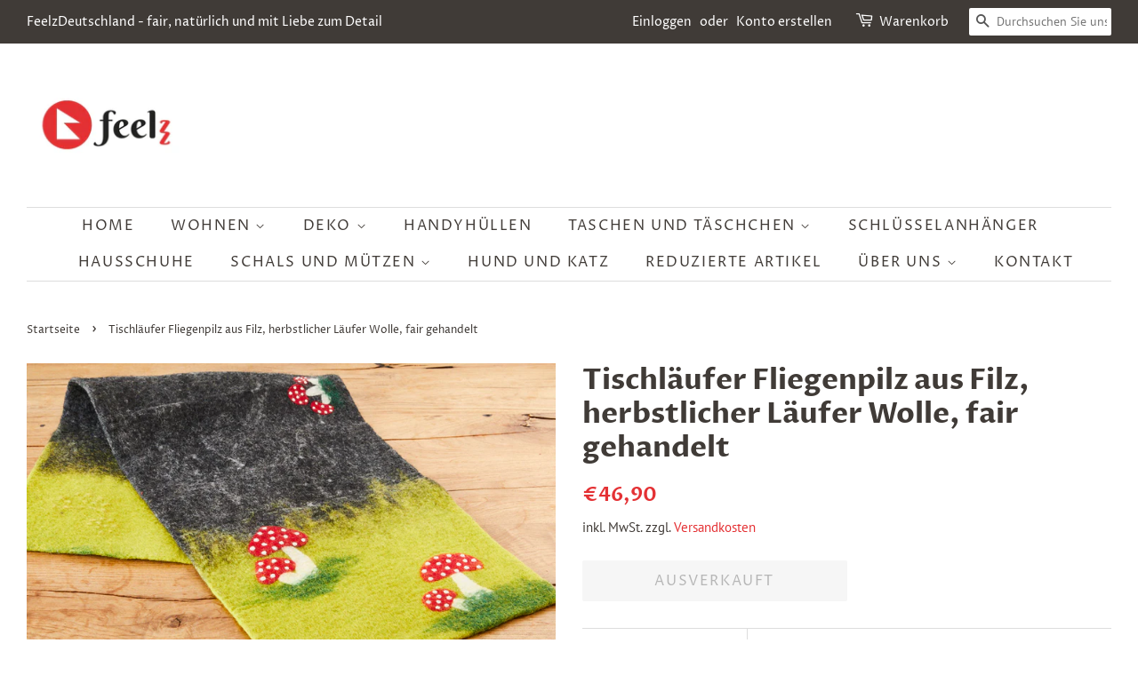

--- FILE ---
content_type: text/html; charset=utf-8
request_url: https://www.feelzdeutschland.de/products/tischlaufer-fliegenpilz-aus-filz-herbstlicher-laufer-wolle-fair-gehandelt
body_size: 94858
content:
<!doctype html>
<html class="no-js">
<head>
  <script src="https://consenttool.haendlerbund.de/app.js?apiKey=bc927a067db1079c15b924b5615b9c1e71301d2404adf333&amp;domain=e63516d" referrerpolicy="origin"></script>

<script>
    var BC_JSON_ObjectBypass = {"_ab":{"description":"Used in connection with access to admin.","path":"\/","domain":"","provider":"Shopify","type":"type_0","expires":"86400","recommendation":"0","editable":"false","deletable":"false","set":"0"},"_secure_session_id":{"description":"Used in connection with navigation through a storefront.","path":"\/","domain":"","provider":"Shopify","type":"type_0","expires":"2592000","recommendation":"0","editable":"false","deletable":"false","set":"0"},"__cfduid":{"description":"The _cfduid cookie helps Cloudflare detect malicious visitors to our Customers’ websites and minimizes blocking legitimate users.","path":"\/","domain":"","provider":"Cloudflare","type":"type_0","expires":"2592000","recommendation":"0","editable":"false","deletable":"false","set":"0"},"Cart":{"description":"Used in connection with shopping cart.","path":"\/","domain":"","provider":"Shopify","type":"type_0","expires":"1209600","recommendation":"0","editable":"false","deletable":"false","set":"0"},"cart":{"description":"Used in connection with shopping cart.","path":"\/","domain":"","provider":"Shopify","type":"type_0","expires":"1209600","recommendation":"0","editable":"false","deletable":"false","set":"0"},"cart_sig":{"description":"Used in connection with checkout.","path":"\/","domain":"","provider":"Shopify","type":"type_0","expires":"1209600","recommendation":"0","editable":"false","deletable":"false","set":"0"},"cart_ts":{"description":"Used in connection with checkout.","path":"\/","domain":"","provider":"Shopify","type":"type_0","expires":"1209600","recommendation":"0","editable":"false","deletable":"false","set":"0"},"checkout_token":{"description":"Used in connection with checkout.","path":"\/","domain":"","provider":"Shopify","type":"type_0","expires":"31536000","recommendation":"0","editable":"false","deletable":"false","set":"0"},"Secret":{"description":"Used in connection with checkout.","path":"\/","domain":"","provider":"Shopify","type":"type_0","expires":"31536000","recommendation":"0","editable":"false","deletable":"false","set":"0"},"secure_customer_sig":{"description":"Used in connection with customer login.","path":"\/","domain":"","provider":"Shopify","type":"type_0","expires":"31536000","recommendation":"0","editable":"false","deletable":"false","set":"0"},"storefront_digest":{"description":"Used in connection with customer login.","path":"\/","domain":"","provider":"Shopify","type":"type_0","expires":"31536000","recommendation":"0","editable":"false","deletable":"false","set":"0"},"_shopify_u":{"description":"Used to facilitate updating customer account information.","path":"\/","domain":"","provider":"Shopify","type":"type_0","expires":"31536000","recommendation":"0","editable":"false","deletable":"false","set":"0"},"XSRF-TOKEN":{"description":"Used in connection with GDPR legal Cookie.","path":"\/","domain":"","provider":"GDPR Legal Cookie","type":"type_0","expires":"31536000","recommendation":"0","editable":"false","deletable":"false","set":"0"},"gdpr_legal_cookie_session":{"description":"Used in connection with GDPR legal Cookie.","path":"\/","domain":"","provider":"GDPR Legal Cookie","type":"type_0","expires":"0","recommendation":"0","editable":"false","deletable":"false","set":"0"},"_bc_c_set":{"description":"Used in connection with GDPR legal Cookie.","path":"\/","domain":"","provider":"GDPR Legal Cookie","type":"type_0","expires":"2592000","recommendation":"0","editable":"false","deletable":"false","set":"0","optIn":true,"live":"0"},"_orig_referrer":{"description":"Used in connection with shopping cart.","path":"\/","domain":"","provider":"Shopify","type":"type_1","expires":"1209600","recommendation":"1","editable":"true","deletable":"false","set":"1"},"_landing_page":{"description":"Track landing pages.","path":"\/","domain":"","provider":"Shopify","type":"type_1","expires":"1209600","recommendation":"1","editable":"true","deletable":"false","set":"1"},"_s":{"description":"Shopify analytics.","path":"\/","domain":"","provider":"Shopify","type":"type_1","expires":"1800","recommendation":"1","editable":"true","deletable":"false","set":"1"},"_shopify_fs":{"description":"Shopify analytics.","path":"\/","domain":"","provider":"Shopify","type":"type_1","expires":"1209600","recommendation":"1","editable":"true","deletable":"false","set":"1"},"_shopify_s":{"description":"Shopify analytics.","path":"\/","domain":"","provider":"Shopify","type":"type_1","expires":"1800","recommendation":"1","editable":"true","deletable":"false","set":"1"},"_shopify_y":{"description":"Shopify analytics.","path":"\/","domain":"","provider":"Shopify","type":"type_1","expires":"31536000","recommendation":"1","editable":"true","deletable":"false","set":"1"},"_y":{"description":"Shopify analytics.","path":"\/","domain":"","provider":"Shopify","type":"type_1","expires":"31536000","recommendation":"1","editable":"true","deletable":"false","set":"1"},"_shopify_sa_p":{"description":"Shopify analytics relating to marketing \u0026 referrals.","path":"\/","domain":"","provider":"Shopify","type":"type_1","expires":"1800","recommendation":"1","editable":"true","deletable":"false","set":"1"},"_shopify_sa_t":{"description":"Shopify analytics relating to marketing \u0026 referrals.","path":"\/","domain":"","provider":"Shopify","type":"type_1","expires":"1800","recommendation":"1","editable":"true","deletable":"false","set":"1"},"_shopify_uniq":{"description":"Shopify analytics.","path":"\/","domain":"","provider":"Shopify","type":"type_1","expires":"1800","recommendation":"1","editable":"true","deletable":"false","set":"1"},"_shopify_visit":{"description":"Shopify analytics.","path":"\/","domain":"","provider":"Shopify","type":"type_1","expires":"1800","recommendation":"1","editable":"true","deletable":"false","set":"1"},"tracked_start_checkout":{"description":"Shopify analytics relating to checkout.","path":"\/","domain":"","provider":"Shopify","type":"type_1","expires":"1800","recommendation":"1","editable":"true","deletable":"false","set":"1"},"bc_tgm_fbp":{"description":"Used in connection with GDPR legal Cookie tag-manager for facebook pixel.","provider":"GDPR legal Cookie","recommendation":"1","editable":"true","deletable":"true","set":"1","protect":true},"_fbp":{"description":"Used in connection facebook pixel.","provider":"Facebook","recommendation":"1","editable":"true","deletable":"true","set":"1","protect":true},"bc_tgm_ua":{"description":"Used in connection with GDPR legal Cookie tag-manager for google analytics.","provider":"GDPR legal Cookie","recommendation":"1","editable":"true","deletable":"true","set":"1","protect":true},"_ga":{"description":"Contains a randomly generated User-ID. This ID enables Google Analytics to recognize returning users on this website and to merge data from previous visits.","provider":"Google","recommendation":"1","editable":"true","deletable":"true","set":"1","protect":true},"_gid":{"description":"Used in connection with GDPR legal Cookie tag-manager for google add words.","provider":"Google","recommendation":"1","editable":"true","deletable":"true","set":"1","protect":true},"_gat":{"description":"Used in connection with GDPR legal Cookie tag-manager for google add words.","provider":"GDPR legal Cookie","recommendation":"1","editable":"true","deletable":"true","set":"1","protect":true},"_dc_gtm_XXXXXXXXX":{"description":"Used in connection with GDPR legal Cookie tag-manager for google add words.","provider":"GDPR legal Cookie","recommendation":"1","editable":"true","deletable":"true","set":"1","protect":true},"_gat_gtag_XXXXXXXXX":{"description":"Used in connection with GDPR legal Cookie tag-manager for google add words.","provider":"GDPR legal Cookie","recommendation":"1","editable":"true","deletable":"true","set":"1","protect":true},"_gac_XXXXXXXXX":{"description":"Used in connection with GDPR legal Cookie tag-manager for google add words.","provider":"GDPR legal Cookie","recommendation":"1","editable":"true","deletable":"true","set":"1","protect":true}};
    window.BC_GDPR_LEGAL_custom_cookies = JSON.parse ( window.localStorage.getItem ( 'GDPR_legal_cookie' ) );
</script>

<script>
    /**************************** start custom section *******************************/

    // Declaration of the cookie to be listened to

    /* example start

    var customCookies = {

       "myCookie" : true,
       "myOtherCookie" : true

    };

    example end */

    var customCookies = {

        "testCookie" : true,

    };


    function BC_GDPR_CustomScriptForShop () {

        /* example start

        --------------------------------------------
        **************   define function   **************

        **************   the name of the function is the cookie name   **************

        function myCookie () {
            your additional code
        }

        function myOtherCookie () {
            your additional code
        }

        --------------------------------------------
        example end */


        /**************************** End custom section *******************************/
        /*******************************************************************************/
        /*******************************************************************************/
        /*******************************************************************************/


        if ( BC_GDPR_LEGAL_custom_cookies === null || BC_GDPR_LEGAL_custom_cookies === undefined ) {
            window.BC_GDPR_LEGAL_custom_cookies = JSON.parse ( localStorage.getItem ( 'GDPR_legal_cookie' ) );
        }
        for ( let key in customCookies ) {
            try {
                if ( typeof BC_GDPR_LEGAL_custom_cookies[key] !== "undefined" && customCookies[key] ) {
                    if ( customCookies[key] && BC_GDPR_LEGAL_custom_cookies[key]['userSetting'] ) {

                        if ( typeof eval ( key ) === "function" ) {
                            eval ( key ) ();
                            if ( document.cookie.includes ( key ) === false ) {
                                if ( document.cookie.includes ( key ) === false ) {
                                    document.cookie = `${ key }=1`;
                                }
                            }
                            customCookies[key] = false;
                        }

                    }
                }
            } catch ( e ) {
                if ( !window.bc_consoleLog ) window.bc_consoleLog = [];
                window.bc_consoleLog.push ( 'Custom scripts: ' + key + ' is not a function' )
            }

        }
    }

    var BC_GDPR_2ce3a13160348f524c8cc9 = {

        'google' : [
            
            
            

            
            
            "UA-165638078-1",
            
            

            

            
        ],

        

        
        'facebook' : "1455086101300753",
        

        '_bc_c_set' : 'customScript',

        /* Custom Script sources */
        'customScriptsSRC' : []
    };


    var bc_tagManagerTasks = {
        "bc_tgm_aw" : "google",
        "bc_tgm_gtm" : "google",
        "bc_tgm_ua" : "google",
        "bc_tgm_fbp" : "facebook",
        "any" : "any",
        "_bc_c_set" : "customScript"
    };

    var bc_tagManagerData = {
        "google" : {
            "executeBefore" : {
                "params" : BC_GDPR_2ce3a13160348f524c8cc9.google || []
            },
            "load" : {
                "params" : BC_GDPR_2ce3a13160348f524c8cc9.google || []
            },
            "executeAfter" : {
                "params" : BC_GDPR_2ce3a13160348f524c8cc9.google || []
            },
            "data" : {
                "googleSRC" : 'https://www.googletagmanager.com/gtag/js?id=',
                "googleGTM" : "https://www.googletagmanager.com/gtm.js?id="
            }
        },
        "facebook" : {
            "load" : {
                "params" : BC_GDPR_2ce3a13160348f524c8cc9.facebook || null,
            }
        },

        'customScripts' : BC_GDPR_2ce3a13160348f524c8cc9.customScriptsSRC || [],

    };
</script>



  <!-- Basic page needs ================================================== -->
  <meta charset="utf-8">
  <meta http-equiv="X-UA-Compatible" content="IE=edge,chrome=1">

  
  <link rel="shortcut icon" href="//www.feelzdeutschland.de/cdn/shop/files/Favicon_32x32.jpg?v=1614293949" type="image/png" />
  

  <!-- Title and description ================================================== -->
  <title>
  Fairtrade - Tischläufer Fliegenpilz aus Filz, herbstlicher Läufer aus Wolle &ndash; FeelzDeutschland
  </title>

  
  <meta name="description" content="feelz - Handarbeit - Tischläufer aus Filz - Fliegenpilz - Wunderschöner Tischläufer reiner Wolle mit herbstlichem Motiv. In liebevoller Handarbeit wurden diese Pilze gestaltet. Größe 110 x 38 cm - Material: 100% Schurwolle. Dieser wunderschöne, farbenfrohe Läufer aus Wollfilz bringt Farbe an den Esstisch und ist eine tolle Deko-Idee für Esszimmer, Küche, Wohnzimmer und wo man sonst noch Farbtupfer haben möchte. Er ist außerdem ein besonders schönes Geschenk zum Einzug. Wollfilz ist ein besonders schönes Material, da es sowohl hitzebeständig, wasser-/ schmutzabweisend und pflegeleicht ist. Grobe Verschmutzungen können abgebürstet werden. Handwäsche mit einem rückfettenden Shampoo ist auch möglich.">
  

  <!-- Social meta ================================================== -->
  <!-- /snippets/social-meta-tags.liquid -->




<meta property="og:site_name" content="FeelzDeutschland">
<meta property="og:url" content="https://www.feelzdeutschland.de/products/tischlaufer-fliegenpilz-aus-filz-herbstlicher-laufer-wolle-fair-gehandelt">
<meta property="og:title" content="Tischläufer Fliegenpilz aus Filz, herbstlicher Läufer Wolle, fair gehandelt">
<meta property="og:type" content="product">
<meta property="og:description" content="feelz - Handarbeit - Tischläufer aus Filz - Fliegenpilz - Wunderschöner Tischläufer reiner Wolle mit herbstlichem Motiv. In liebevoller Handarbeit wurden diese Pilze gestaltet. Größe 110 x 38 cm - Material: 100% Schurwolle. Dieser wunderschöne, farbenfrohe Läufer aus Wollfilz bringt Farbe an den Esstisch und ist eine tolle Deko-Idee für Esszimmer, Küche, Wohnzimmer und wo man sonst noch Farbtupfer haben möchte. Er ist außerdem ein besonders schönes Geschenk zum Einzug. Wollfilz ist ein besonders schönes Material, da es sowohl hitzebeständig, wasser-/ schmutzabweisend und pflegeleicht ist. Grobe Verschmutzungen können abgebürstet werden. Handwäsche mit einem rückfettenden Shampoo ist auch möglich.">

  <meta property="og:price:amount" content="46,90">
  <meta property="og:price:currency" content="EUR">

<meta property="og:image" content="http://www.feelzdeutschland.de/cdn/shop/products/0821-feelz_00214_1200x1200.jpg?v=1631014607">
<meta property="og:image:secure_url" content="https://www.feelzdeutschland.de/cdn/shop/products/0821-feelz_00214_1200x1200.jpg?v=1631014607">


<meta name="twitter:card" content="summary_large_image">
<meta name="twitter:title" content="Tischläufer Fliegenpilz aus Filz, herbstlicher Läufer Wolle, fair gehandelt">
<meta name="twitter:description" content="feelz - Handarbeit - Tischläufer aus Filz - Fliegenpilz - Wunderschöner Tischläufer reiner Wolle mit herbstlichem Motiv. In liebevoller Handarbeit wurden diese Pilze gestaltet. Größe 110 x 38 cm - Material: 100% Schurwolle. Dieser wunderschöne, farbenfrohe Läufer aus Wollfilz bringt Farbe an den Esstisch und ist eine tolle Deko-Idee für Esszimmer, Küche, Wohnzimmer und wo man sonst noch Farbtupfer haben möchte. Er ist außerdem ein besonders schönes Geschenk zum Einzug. Wollfilz ist ein besonders schönes Material, da es sowohl hitzebeständig, wasser-/ schmutzabweisend und pflegeleicht ist. Grobe Verschmutzungen können abgebürstet werden. Handwäsche mit einem rückfettenden Shampoo ist auch möglich.">


  <!-- Helpers ================================================== -->
  <link rel="canonical" href="https://www.feelzdeutschland.de/products/tischlaufer-fliegenpilz-aus-filz-herbstlicher-laufer-wolle-fair-gehandelt">
  <meta name="viewport" content="width=device-width,initial-scale=1">
  <meta name="theme-color" content="#e43134">

  <!-- CSS ================================================== -->
  <link href="//www.feelzdeutschland.de/cdn/shop/t/3/assets/timber.scss.css?v=147512014854803792001759260523" rel="stylesheet" type="text/css" media="all" />
  <link href="//www.feelzdeutschland.de/cdn/shop/t/3/assets/theme.scss.css?v=95198134013026144491759260522" rel="stylesheet" type="text/css" media="all" />

  <script type="text/javascript">
    window.theme = window.theme || {};

    var theme = {
      strings: {
        addToCart: "In den Warenkorb legen",
        soldOut: "Ausverkauft",
        unavailable: "Nicht verfügbar",
        zoomClose: "Schließen (Esc)",
        zoomPrev: "Vorige (Linke Pfeiltaste)",
        zoomNext: "Nächste (Rechte Pfeiltaste)",
        addressError: "Kann die Adresse nicht finden",
        addressNoResults: "Keine Ergebnisse für diese Adresse",
        addressQueryLimit: "Sie haben die Nutzungsgrenze der Google-API überschritten. Sie sollten über ein Upgrade auf einen \u003ca href=\"https:\/\/developers.google.com\/maps\/premium\/usage-limits\"\u003ePremium-Plan\u003c\/a\u003e nachdenken.",
        authError: "Es gab ein Problem bei Google Maps API Konto zu authentifizieren."
      },
      settings: {
        // Adding some settings to allow the editor to update correctly when they are changed
        enableWideLayout: true,
        typeAccentTransform: true,
        typeAccentSpacing: true,
        baseFontSize: '16px',
        headerBaseFontSize: '32px',
        accentFontSize: '16px'
      },
      variables: {
        mediaQueryMedium: 'screen and (max-width: 768px)',
        bpSmall: false
      },
      moneyFormat: "€{{amount_with_comma_separator}}"
    }

    document.documentElement.className = document.documentElement.className.replace('no-js', 'supports-js');
  </script>

  <!-- Header hook for plugins ================================================== -->
  <script>window.performance && window.performance.mark && window.performance.mark('shopify.content_for_header.start');</script><meta id="shopify-digital-wallet" name="shopify-digital-wallet" content="/26279182426/digital_wallets/dialog">
<meta name="shopify-checkout-api-token" content="b0d8c478faa820b6f62c8af8115738ea">
<meta id="in-context-paypal-metadata" data-shop-id="26279182426" data-venmo-supported="false" data-environment="production" data-locale="de_DE" data-paypal-v4="true" data-currency="EUR">
<link rel="alternate" type="application/json+oembed" href="https://www.feelzdeutschland.de/products/tischlaufer-fliegenpilz-aus-filz-herbstlicher-laufer-wolle-fair-gehandelt.oembed">
<script async="async" src="/checkouts/internal/preloads.js?locale=de-DE"></script>
<link rel="preconnect" href="https://shop.app" crossorigin="anonymous">
<script async="async" src="https://shop.app/checkouts/internal/preloads.js?locale=de-DE&shop_id=26279182426" crossorigin="anonymous"></script>
<script id="apple-pay-shop-capabilities" type="application/json">{"shopId":26279182426,"countryCode":"DE","currencyCode":"EUR","merchantCapabilities":["supports3DS"],"merchantId":"gid:\/\/shopify\/Shop\/26279182426","merchantName":"FeelzDeutschland","requiredBillingContactFields":["postalAddress","email"],"requiredShippingContactFields":["postalAddress","email"],"shippingType":"shipping","supportedNetworks":["visa","maestro","masterCard","amex"],"total":{"type":"pending","label":"FeelzDeutschland","amount":"1.00"},"shopifyPaymentsEnabled":true,"supportsSubscriptions":true}</script>
<script id="shopify-features" type="application/json">{"accessToken":"b0d8c478faa820b6f62c8af8115738ea","betas":["rich-media-storefront-analytics"],"domain":"www.feelzdeutschland.de","predictiveSearch":true,"shopId":26279182426,"locale":"de"}</script>
<script>var Shopify = Shopify || {};
Shopify.shop = "feelzdeutschland.myshopify.com";
Shopify.locale = "de";
Shopify.currency = {"active":"EUR","rate":"1.0"};
Shopify.country = "DE";
Shopify.theme = {"name":"Minimal","id":81891590234,"schema_name":"Minimal","schema_version":"11.7.14","theme_store_id":380,"role":"main"};
Shopify.theme.handle = "null";
Shopify.theme.style = {"id":null,"handle":null};
Shopify.cdnHost = "www.feelzdeutschland.de/cdn";
Shopify.routes = Shopify.routes || {};
Shopify.routes.root = "/";</script>
<script type="module">!function(o){(o.Shopify=o.Shopify||{}).modules=!0}(window);</script>
<script>!function(o){function n(){var o=[];function n(){o.push(Array.prototype.slice.apply(arguments))}return n.q=o,n}var t=o.Shopify=o.Shopify||{};t.loadFeatures=n(),t.autoloadFeatures=n()}(window);</script>
<script>
  window.ShopifyPay = window.ShopifyPay || {};
  window.ShopifyPay.apiHost = "shop.app\/pay";
  window.ShopifyPay.redirectState = null;
</script>
<script id="shop-js-analytics" type="application/json">{"pageType":"product"}</script>
<script defer="defer" async type="module" src="//www.feelzdeutschland.de/cdn/shopifycloud/shop-js/modules/v2/client.init-shop-cart-sync_D96QZrIF.de.esm.js"></script>
<script defer="defer" async type="module" src="//www.feelzdeutschland.de/cdn/shopifycloud/shop-js/modules/v2/chunk.common_SV6uigsF.esm.js"></script>
<script type="module">
  await import("//www.feelzdeutschland.de/cdn/shopifycloud/shop-js/modules/v2/client.init-shop-cart-sync_D96QZrIF.de.esm.js");
await import("//www.feelzdeutschland.de/cdn/shopifycloud/shop-js/modules/v2/chunk.common_SV6uigsF.esm.js");

  window.Shopify.SignInWithShop?.initShopCartSync?.({"fedCMEnabled":true,"windoidEnabled":true});

</script>
<script>
  window.Shopify = window.Shopify || {};
  if (!window.Shopify.featureAssets) window.Shopify.featureAssets = {};
  window.Shopify.featureAssets['shop-js'] = {"shop-cart-sync":["modules/v2/client.shop-cart-sync_D9v5EJ5H.de.esm.js","modules/v2/chunk.common_SV6uigsF.esm.js"],"init-fed-cm":["modules/v2/client.init-fed-cm_DlbV7VrN.de.esm.js","modules/v2/chunk.common_SV6uigsF.esm.js"],"shop-button":["modules/v2/client.shop-button_7yN-YEo8.de.esm.js","modules/v2/chunk.common_SV6uigsF.esm.js"],"shop-cash-offers":["modules/v2/client.shop-cash-offers_CZ39C1VE.de.esm.js","modules/v2/chunk.common_SV6uigsF.esm.js","modules/v2/chunk.modal_CqlMJe-n.esm.js"],"init-windoid":["modules/v2/client.init-windoid_CPAVU_59.de.esm.js","modules/v2/chunk.common_SV6uigsF.esm.js"],"init-shop-email-lookup-coordinator":["modules/v2/client.init-shop-email-lookup-coordinator_BE78sutm.de.esm.js","modules/v2/chunk.common_SV6uigsF.esm.js"],"shop-toast-manager":["modules/v2/client.shop-toast-manager_Dc8Kqo2D.de.esm.js","modules/v2/chunk.common_SV6uigsF.esm.js"],"shop-login-button":["modules/v2/client.shop-login-button_CdH6DD4B.de.esm.js","modules/v2/chunk.common_SV6uigsF.esm.js","modules/v2/chunk.modal_CqlMJe-n.esm.js"],"avatar":["modules/v2/client.avatar_BTnouDA3.de.esm.js"],"pay-button":["modules/v2/client.pay-button_BaMaWndh.de.esm.js","modules/v2/chunk.common_SV6uigsF.esm.js"],"init-shop-cart-sync":["modules/v2/client.init-shop-cart-sync_D96QZrIF.de.esm.js","modules/v2/chunk.common_SV6uigsF.esm.js"],"init-customer-accounts":["modules/v2/client.init-customer-accounts_DPOSv1Vm.de.esm.js","modules/v2/client.shop-login-button_CdH6DD4B.de.esm.js","modules/v2/chunk.common_SV6uigsF.esm.js","modules/v2/chunk.modal_CqlMJe-n.esm.js"],"init-shop-for-new-customer-accounts":["modules/v2/client.init-shop-for-new-customer-accounts_CQXgmjbo.de.esm.js","modules/v2/client.shop-login-button_CdH6DD4B.de.esm.js","modules/v2/chunk.common_SV6uigsF.esm.js","modules/v2/chunk.modal_CqlMJe-n.esm.js"],"init-customer-accounts-sign-up":["modules/v2/client.init-customer-accounts-sign-up_BxD8dlgd.de.esm.js","modules/v2/client.shop-login-button_CdH6DD4B.de.esm.js","modules/v2/chunk.common_SV6uigsF.esm.js","modules/v2/chunk.modal_CqlMJe-n.esm.js"],"checkout-modal":["modules/v2/client.checkout-modal_CKh-sfKU.de.esm.js","modules/v2/chunk.common_SV6uigsF.esm.js","modules/v2/chunk.modal_CqlMJe-n.esm.js"],"shop-follow-button":["modules/v2/client.shop-follow-button_CTvrvDxo.de.esm.js","modules/v2/chunk.common_SV6uigsF.esm.js","modules/v2/chunk.modal_CqlMJe-n.esm.js"],"lead-capture":["modules/v2/client.lead-capture_CuieyBjh.de.esm.js","modules/v2/chunk.common_SV6uigsF.esm.js","modules/v2/chunk.modal_CqlMJe-n.esm.js"],"shop-login":["modules/v2/client.shop-login_D_5Nijtq.de.esm.js","modules/v2/chunk.common_SV6uigsF.esm.js","modules/v2/chunk.modal_CqlMJe-n.esm.js"],"payment-terms":["modules/v2/client.payment-terms_B0kyqrWX.de.esm.js","modules/v2/chunk.common_SV6uigsF.esm.js","modules/v2/chunk.modal_CqlMJe-n.esm.js"]};
</script>
<script id="__st">var __st={"a":26279182426,"offset":3600,"reqid":"fbdedfa1-7fe3-492a-b935-ecc4a9070c4b-1768415250","pageurl":"www.feelzdeutschland.de\/products\/tischlaufer-fliegenpilz-aus-filz-herbstlicher-laufer-wolle-fair-gehandelt","u":"172812211d7e","p":"product","rtyp":"product","rid":6622178050138};</script>
<script>window.ShopifyPaypalV4VisibilityTracking = true;</script>
<script id="captcha-bootstrap">!function(){'use strict';const t='contact',e='account',n='new_comment',o=[[t,t],['blogs',n],['comments',n],[t,'customer']],c=[[e,'customer_login'],[e,'guest_login'],[e,'recover_customer_password'],[e,'create_customer']],r=t=>t.map((([t,e])=>`form[action*='/${t}']:not([data-nocaptcha='true']) input[name='form_type'][value='${e}']`)).join(','),a=t=>()=>t?[...document.querySelectorAll(t)].map((t=>t.form)):[];function s(){const t=[...o],e=r(t);return a(e)}const i='password',u='form_key',d=['recaptcha-v3-token','g-recaptcha-response','h-captcha-response',i],f=()=>{try{return window.sessionStorage}catch{return}},m='__shopify_v',_=t=>t.elements[u];function p(t,e,n=!1){try{const o=window.sessionStorage,c=JSON.parse(o.getItem(e)),{data:r}=function(t){const{data:e,action:n}=t;return t[m]||n?{data:e,action:n}:{data:t,action:n}}(c);for(const[e,n]of Object.entries(r))t.elements[e]&&(t.elements[e].value=n);n&&o.removeItem(e)}catch(o){console.error('form repopulation failed',{error:o})}}const l='form_type',E='cptcha';function T(t){t.dataset[E]=!0}const w=window,h=w.document,L='Shopify',v='ce_forms',y='captcha';let A=!1;((t,e)=>{const n=(g='f06e6c50-85a8-45c8-87d0-21a2b65856fe',I='https://cdn.shopify.com/shopifycloud/storefront-forms-hcaptcha/ce_storefront_forms_captcha_hcaptcha.v1.5.2.iife.js',D={infoText:'Durch hCaptcha geschützt',privacyText:'Datenschutz',termsText:'Allgemeine Geschäftsbedingungen'},(t,e,n)=>{const o=w[L][v],c=o.bindForm;if(c)return c(t,g,e,D).then(n);var r;o.q.push([[t,g,e,D],n]),r=I,A||(h.body.append(Object.assign(h.createElement('script'),{id:'captcha-provider',async:!0,src:r})),A=!0)});var g,I,D;w[L]=w[L]||{},w[L][v]=w[L][v]||{},w[L][v].q=[],w[L][y]=w[L][y]||{},w[L][y].protect=function(t,e){n(t,void 0,e),T(t)},Object.freeze(w[L][y]),function(t,e,n,w,h,L){const[v,y,A,g]=function(t,e,n){const i=e?o:[],u=t?c:[],d=[...i,...u],f=r(d),m=r(i),_=r(d.filter((([t,e])=>n.includes(e))));return[a(f),a(m),a(_),s()]}(w,h,L),I=t=>{const e=t.target;return e instanceof HTMLFormElement?e:e&&e.form},D=t=>v().includes(t);t.addEventListener('submit',(t=>{const e=I(t);if(!e)return;const n=D(e)&&!e.dataset.hcaptchaBound&&!e.dataset.recaptchaBound,o=_(e),c=g().includes(e)&&(!o||!o.value);(n||c)&&t.preventDefault(),c&&!n&&(function(t){try{if(!f())return;!function(t){const e=f();if(!e)return;const n=_(t);if(!n)return;const o=n.value;o&&e.removeItem(o)}(t);const e=Array.from(Array(32),(()=>Math.random().toString(36)[2])).join('');!function(t,e){_(t)||t.append(Object.assign(document.createElement('input'),{type:'hidden',name:u})),t.elements[u].value=e}(t,e),function(t,e){const n=f();if(!n)return;const o=[...t.querySelectorAll(`input[type='${i}']`)].map((({name:t})=>t)),c=[...d,...o],r={};for(const[a,s]of new FormData(t).entries())c.includes(a)||(r[a]=s);n.setItem(e,JSON.stringify({[m]:1,action:t.action,data:r}))}(t,e)}catch(e){console.error('failed to persist form',e)}}(e),e.submit())}));const S=(t,e)=>{t&&!t.dataset[E]&&(n(t,e.some((e=>e===t))),T(t))};for(const o of['focusin','change'])t.addEventListener(o,(t=>{const e=I(t);D(e)&&S(e,y())}));const B=e.get('form_key'),M=e.get(l),P=B&&M;t.addEventListener('DOMContentLoaded',(()=>{const t=y();if(P)for(const e of t)e.elements[l].value===M&&p(e,B);[...new Set([...A(),...v().filter((t=>'true'===t.dataset.shopifyCaptcha))])].forEach((e=>S(e,t)))}))}(h,new URLSearchParams(w.location.search),n,t,e,['guest_login'])})(!0,!0)}();</script>
<script integrity="sha256-4kQ18oKyAcykRKYeNunJcIwy7WH5gtpwJnB7kiuLZ1E=" data-source-attribution="shopify.loadfeatures" defer="defer" src="//www.feelzdeutschland.de/cdn/shopifycloud/storefront/assets/storefront/load_feature-a0a9edcb.js" crossorigin="anonymous"></script>
<script crossorigin="anonymous" defer="defer" src="//www.feelzdeutschland.de/cdn/shopifycloud/storefront/assets/shopify_pay/storefront-65b4c6d7.js?v=20250812"></script>
<script data-source-attribution="shopify.dynamic_checkout.dynamic.init">var Shopify=Shopify||{};Shopify.PaymentButton=Shopify.PaymentButton||{isStorefrontPortableWallets:!0,init:function(){window.Shopify.PaymentButton.init=function(){};var t=document.createElement("script");t.src="https://www.feelzdeutschland.de/cdn/shopifycloud/portable-wallets/latest/portable-wallets.de.js",t.type="module",document.head.appendChild(t)}};
</script>
<script data-source-attribution="shopify.dynamic_checkout.buyer_consent">
  function portableWalletsHideBuyerConsent(e){var t=document.getElementById("shopify-buyer-consent"),n=document.getElementById("shopify-subscription-policy-button");t&&n&&(t.classList.add("hidden"),t.setAttribute("aria-hidden","true"),n.removeEventListener("click",e))}function portableWalletsShowBuyerConsent(e){var t=document.getElementById("shopify-buyer-consent"),n=document.getElementById("shopify-subscription-policy-button");t&&n&&(t.classList.remove("hidden"),t.removeAttribute("aria-hidden"),n.addEventListener("click",e))}window.Shopify?.PaymentButton&&(window.Shopify.PaymentButton.hideBuyerConsent=portableWalletsHideBuyerConsent,window.Shopify.PaymentButton.showBuyerConsent=portableWalletsShowBuyerConsent);
</script>
<script>
  function portableWalletsCleanup(e){e&&e.src&&console.error("Failed to load portable wallets script "+e.src);var t=document.querySelectorAll("shopify-accelerated-checkout .shopify-payment-button__skeleton, shopify-accelerated-checkout-cart .wallet-cart-button__skeleton"),e=document.getElementById("shopify-buyer-consent");for(let e=0;e<t.length;e++)t[e].remove();e&&e.remove()}function portableWalletsNotLoadedAsModule(e){e instanceof ErrorEvent&&"string"==typeof e.message&&e.message.includes("import.meta")&&"string"==typeof e.filename&&e.filename.includes("portable-wallets")&&(window.removeEventListener("error",portableWalletsNotLoadedAsModule),window.Shopify.PaymentButton.failedToLoad=e,"loading"===document.readyState?document.addEventListener("DOMContentLoaded",window.Shopify.PaymentButton.init):window.Shopify.PaymentButton.init())}window.addEventListener("error",portableWalletsNotLoadedAsModule);
</script>

<script type="module" src="https://www.feelzdeutschland.de/cdn/shopifycloud/portable-wallets/latest/portable-wallets.de.js" onError="portableWalletsCleanup(this)" crossorigin="anonymous"></script>
<script nomodule>
  document.addEventListener("DOMContentLoaded", portableWalletsCleanup);
</script>

<link id="shopify-accelerated-checkout-styles" rel="stylesheet" media="screen" href="https://www.feelzdeutschland.de/cdn/shopifycloud/portable-wallets/latest/accelerated-checkout-backwards-compat.css" crossorigin="anonymous">
<style id="shopify-accelerated-checkout-cart">
        #shopify-buyer-consent {
  margin-top: 1em;
  display: inline-block;
  width: 100%;
}

#shopify-buyer-consent.hidden {
  display: none;
}

#shopify-subscription-policy-button {
  background: none;
  border: none;
  padding: 0;
  text-decoration: underline;
  font-size: inherit;
  cursor: pointer;
}

#shopify-subscription-policy-button::before {
  box-shadow: none;
}

      </style>

<script>window.performance && window.performance.mark && window.performance.mark('shopify.content_for_header.end');</script>

  <script src="//www.feelzdeutschland.de/cdn/shop/t/3/assets/jquery-2.2.3.min.js?v=58211863146907186831588149223" type="text/javascript"></script>

  <script src="//www.feelzdeutschland.de/cdn/shop/t/3/assets/lazysizes.min.js?v=155223123402716617051588149224" async="async"></script>

  
  

<!-- BEGIN app block: shopify://apps/complianz-gdpr-cookie-consent/blocks/bc-block/e49729f0-d37d-4e24-ac65-e0e2f472ac27 -->

    
    
    

    
    
        <script>
            var sDomain = location.host;
            (function(){
                window.thirdPartyScriptDefinition = [
                    
                ]
            })();(()=>{
                var sDomain=location.host;
                const __useGoogleConsentMode =false;
                const __whiteListForConsentMode =[];
                const __dataLayerName ='';
                (()=>{var i={z:"thirdPartyScriptDefinition",o:"Shopify",c:"analytics",d:"publish",i:"src",l:"provider",p:"type_0",y:"type_1",f:"type_2",n:"true",a:"length",r:"detail",A:"Proxy",j:"setInterval",F:"clearInterval",g:"find",X:"filter",G:"forEach",H:"splice",Z:"hasOwnProperty",M:"addEventListener",u:"includes",h:"push",_:"cookie",P:"set",O:"get",s:"gtag",D:"ad_storage",I:"ad_user_data",T:"ad_personalization",b:"analytics_storage",x:"functionality_storage",C:"personalization_storage",L:"security_storage",R:"wait_for_update",k:"consent",U:"default",q:"ads_data_redaction",B:"google_consent_mode",J:"dataLayer",e:"granted",t:"denied",Q:"update",V:"GDPR_LC:userConsentSetting",W:1500,m:null},o={[i.D]:i.t,[i.I]:i.t,[i.T]:i.t,[i.b]:i.t,[i.x]:i.t,[i.C]:i.t,[i.L]:i.t,[i.R]:i.W};((a,l,t,f,p=[],c=t.J)=>{let y=function(r,e){return!!r[t.g](n=>!!n&&!!e&&n[t.i]&&e[t.i]&&n[t.i]===e[t.i]&&n[t._]===e[t._])},g=r=>f?!!p[t.g](e=>{if(typeof r[t.i]=="string")return r[t.i][t.u](e);if(typeof r[t.l]=="string")return r[t.l][t.u](e)}):!1,u=function(r){let e=[];for(let s=0;s<r[t.a];s++)r[s]||e[t.h](s);let n=r[t.a]-e[t.a];return e[t.G](s=>r[t.H](s,1)),n},d=[],h={[t.P]:(r,e,n,s)=>{let _=u(r);return e===t.a?r[t.a]=_:n!=null&&(y(r,n)||g(n)||(d[e]=n)),!0},[t.O]:(r,e)=>r[e]};if(a[t.z]=new a[t.A](d,h),f){a[c]=a[c]||[],a[t.s]=function(...n){a[c][t.h](n)},a[t.s](t.k,t.U,{...o}),a[t.s](t.P,t.q,!0);let r=a[t.j](()=>{!!a[t.o]&&!!a[t.o][t.c]&&!!a[t.o][t.c][t.d]&&(a[t.F](r),a[t.o][t.c][t.d](t.B,{...o}))},5),e=n=>{Date.now()-t.m<50||(t.m=Date.now(),o[t.D]=n[t.r][t.f][t.n]?t.e:t.t,o[t.I]=n[t.r][t.f][t.n]?t.e:t.t,o[t.T]=n[t.r][t.f][t.n]?t.e:t.t,o[t.b]=n[t.r][t.y][t.n]?t.e:t.t,o[t.x]=n[t.r][t.p][t.n]?t.e:t.t,o[t.C]=n[t.r][t.y][t.n]?t.e:t.t,o[t.L]=n[t.r][t.p][t.n]?t.e:t.t,a[t.s](t.k,t.Q,{...o}))};l[t.M](t.V,e)}})(window,document,i,__useGoogleConsentMode,__whiteListForConsentMode,__dataLayerName);})();
                const definitions = [];
                definitions.length > 0 && window.thirdPartyScriptDefinition.push(...definitions);
                window.BC_JSON_ObjectBypass={"_ab":{"description":"Used in connection with access to admin.","path":"\/","domain":"","provider":"Shopify","type":"type_0","expires":"86400","recommendation":"0","editable":"false","deletable":"false","set":"0"},"_secure_session_id":{"description":"Used in connection with navigation through a storefront.","path":"\/","domain":"","provider":"Shopify","type":"type_0","expires":"2592000","recommendation":"0","editable":"false","deletable":"false","set":"0"},"__cfduid":{"description":"The _cfduid cookie helps Cloudflare detect malicious visitors to our Customers’ websites and minimizes blocking legitimate users.","path":"\/","domain":"","provider":"Cloudflare","type":"type_0","expires":"2592000","recommendation":"0","editable":"false","deletable":"false","set":"0"},"Cart":{"description":"Used in connection with shopping cart.","path":"\/","domain":"","provider":"Shopify","type":"type_0","expires":"1209600","recommendation":"0","editable":"false","deletable":"false","set":"0"},"cart":{"description":"Used in connection with shopping cart.","path":"\/","domain":"","provider":"Shopify","type":"type_0","expires":"1209600","recommendation":"0","editable":"false","deletable":"false","set":"0"},"cart_sig":{"description":"Used in connection with checkout.","path":"\/","domain":"","provider":"Shopify","type":"type_0","expires":"1209600","recommendation":"0","editable":"false","deletable":"false","set":"0"},"cart_ts":{"description":"Used in connection with checkout.","path":"\/","domain":"","provider":"Shopify","type":"type_0","expires":"1209600","recommendation":"0","editable":"false","deletable":"false","set":"0"},"checkout_token":{"description":"Used in connection with checkout.","path":"\/","domain":"","provider":"Shopify","type":"type_0","expires":"31536000","recommendation":"0","editable":"false","deletable":"false","set":"0"},"Secret":{"description":"Used in connection with checkout.","path":"\/","domain":"","provider":"Shopify","type":"type_0","expires":"31536000","recommendation":"0","editable":"false","deletable":"false","set":"0"},"secure_customer_sig":{"description":"Used in connection with customer login.","path":"\/","domain":"","provider":"Shopify","type":"type_0","expires":"31536000","recommendation":"0","editable":"false","deletable":"false","set":"0"},"storefront_digest":{"description":"Used in connection with customer login.","path":"\/","domain":"","provider":"Shopify","type":"type_0","expires":"31536000","recommendation":"0","editable":"false","deletable":"false","set":"0"},"_shopify_u":{"description":"Used to facilitate updating customer account information.","path":"\/","domain":"","provider":"Shopify","type":"type_0","expires":"31536000","recommendation":"0","editable":"false","deletable":"false","set":"0"},"XSRF-TOKEN":{"description":"Used in connection with GDPR legal Cookie.","path":"\/","domain":"","provider":"GDPR Legal Cookie","type":"type_0","expires":"31536000","recommendation":"0","editable":"false","deletable":"false","set":"0"},"gdpr_legal_cookie_session":{"description":"Used in connection with GDPR legal Cookie.","path":"\/","domain":"","provider":"GDPR Legal Cookie","type":"type_0","expires":"0","recommendation":"0","editable":"false","deletable":"false","set":"0"},"_bc_c_set":{"description":"Used in connection with GDPR legal Cookie.","path":"\/","domain":"","provider":"GDPR Legal Cookie","type":"type_0","expires":"2592000","recommendation":"0","editable":"false","deletable":"false","set":"0","optIn":true,"live":"0"},"_orig_referrer":{"description":"Used in connection with shopping cart.","path":"\/","domain":"","provider":"Shopify","type":"type_1","expires":"1209600","recommendation":"1","editable":"true","deletable":"false","set":"1"},"_landing_page":{"description":"Track landing pages.","path":"\/","domain":"","provider":"Shopify","type":"type_1","expires":"1209600","recommendation":"1","editable":"true","deletable":"false","set":"1"},"_s":{"description":"Shopify analytics.","path":"\/","domain":"","provider":"Shopify","type":"type_1","expires":"1800","recommendation":"1","editable":"true","deletable":"false","set":"1"},"_shopify_fs":{"description":"Shopify analytics.","path":"\/","domain":"","provider":"Shopify","type":"type_1","expires":"1209600","recommendation":"1","editable":"true","deletable":"false","set":"1"},"_shopify_s":{"description":"Shopify analytics.","path":"\/","domain":"","provider":"Shopify","type":"type_1","expires":"1800","recommendation":"1","editable":"true","deletable":"false","set":"1"},"_shopify_y":{"description":"Shopify analytics.","path":"\/","domain":"","provider":"Shopify","type":"type_1","expires":"31536000","recommendation":"1","editable":"true","deletable":"false","set":"1"},"_y":{"description":"Shopify analytics.","path":"\/","domain":"","provider":"Shopify","type":"type_1","expires":"31536000","recommendation":"1","editable":"true","deletable":"false","set":"1"},"_shopify_sa_p":{"description":"Shopify analytics relating to marketing \u0026 referrals.","path":"\/","domain":"","provider":"Shopify","type":"type_1","expires":"1800","recommendation":"1","editable":"true","deletable":"false","set":"1"},"_shopify_sa_t":{"description":"Shopify analytics relating to marketing \u0026 referrals.","path":"\/","domain":"","provider":"Shopify","type":"type_1","expires":"1800","recommendation":"1","editable":"true","deletable":"false","set":"1"},"_shopify_uniq":{"description":"Shopify analytics.","path":"\/","domain":"","provider":"Shopify","type":"type_1","expires":"1800","recommendation":"1","editable":"true","deletable":"false","set":"1"},"_shopify_visit":{"description":"Shopify analytics.","path":"\/","domain":"","provider":"Shopify","type":"type_1","expires":"1800","recommendation":"1","editable":"true","deletable":"false","set":"1"},"tracked_start_checkout":{"description":"Shopify analytics relating to checkout.","path":"\/","domain":"","provider":"Shopify","type":"type_1","expires":"1800","recommendation":"1","editable":"true","deletable":"false","set":"1"},"bc_tgm_fbp":{"description":"Used in connection with GDPR legal Cookie tag-manager for facebook pixel.","provider":"GDPR legal Cookie","recommendation":"1","editable":"true","deletable":"true","set":"1","protect":true},"_fbp":{"description":"Used in connection facebook pixel.","provider":"Facebook","recommendation":"1","editable":"true","deletable":"true","set":"1","protect":true},"bc_tgm_ua":{"description":"Used in connection with GDPR legal Cookie tag-manager for google analytics.","provider":"GDPR legal Cookie","recommendation":"1","editable":"true","deletable":"true","set":"1","protect":true},"_ga":{"description":"Contains a randomly generated User-ID. This ID enables Google Analytics to recognize returning users on this website and to merge data from previous visits.","provider":"Google","recommendation":"1","editable":"true","deletable":"true","set":"1","protect":true},"_gid":{"description":"Used in connection with GDPR legal Cookie tag-manager for google add words.","provider":"Google","recommendation":"1","editable":"true","deletable":"true","set":"1","protect":true},"_gat":{"description":"Used in connection with GDPR legal Cookie tag-manager for google add words.","provider":"GDPR legal Cookie","recommendation":"1","editable":"true","deletable":"true","set":"1","protect":true},"_dc_gtm_XXXXXXXXX":{"description":"Used in connection with GDPR legal Cookie tag-manager for google add words.","provider":"GDPR legal Cookie","recommendation":"1","editable":"true","deletable":"true","set":"1","protect":true},"_gat_gtag_XXXXXXXXX":{"description":"Used in connection with GDPR legal Cookie tag-manager for google add words.","provider":"GDPR legal Cookie","recommendation":"1","editable":"true","deletable":"true","set":"1","protect":true},"_gac_XXXXXXXXX":{"description":"Used in connection with GDPR legal Cookie tag-manager for google add words.","provider":"GDPR legal Cookie","recommendation":"1","editable":"true","deletable":"true","set":"1","protect":true}};
                const permanentDomain = 'feelzdeutschland.myshopify.com';
                window.BC_GDPR_2ce3a13160348f524c8cc9={'google':["UA-165638078-1",],'facebook':"1455086101300753",'_bc_c_set':'customScript','customScriptsSRC':[]};
                var GDPR_LC_versionNr=202401311200;var GDPR_LC_ZLoad=function(){var defaultDefinition=[
                    // { "src": "facebook", "cookie": "fr", "provider": "facebook.com", "description": "", "expires": 7776000, "domain": "facebook.com", "declaration": 1, "group": "facebook" }, { "src": "facebook", "cookie": "_fbp", "provider": sDomain, "description": "", "expires": 7776000, "domain": sDomain, "declaration": 1, "group": "facebook" }, { "src": "google-analytics.com", "cookie": "_ga", "provider": sDomain, "description": "", "expires": 63072000, "domain": sDomain, "declaration": 1, "group": "google" }, { "src": "googletagmanager.com", "cookie": "_ga", "provider": sDomain, "description": "", "expires": 63072000, "domain": sDomain, "declaration": 1, "group": "google" }, { "src": "googletagmanager.com", "cookie": "_gid", "provider": sDomain, "description": "", "expires": 86400, "domain": sDomain, "declaration": 1, "group": "google" }, { "src": "googletagmanager.com", "cookie": "_gat", "provider": sDomain, "description": "", "expires": 86400, "domain": sDomain, "declaration": 1, "group": "google" }, { "src": "googleadservices.com", "cookie": "IDE", "provider": sDomain, "description": "", "expires": 63072000, "domain": sDomain, "declaration": 2, "group": "google Ads" }
                ]; if (window.thirdPartyScriptDefinition ===undefined) { window.thirdPartyScriptDefinition=[]; defaultDefinition.forEach(function (value) { window.thirdPartyScriptDefinition.push(value) }) } else { var exist=false; defaultDefinition.forEach(function (script) { window.thirdPartyScriptDefinition.forEach(function (value) { if (value.src ===script.src && value.cookie ===script.cookie) { exist=true } }); if (!exist) { window.thirdPartyScriptDefinition.push(script) } }) } (function polyfill(){if (!Array.from) { Array.from=(function(){var toStr=Object.prototype.toString; var isCallable=function (fn) { return typeof fn ==='function' || toStr.call(fn) ==='[object Function]' }; var toInteger=function (value) { var number=Number(value); if (isNaN(number)) { return 0 } if (number ===0 || !isFinite(number)) { return number } return (number > 0 ? 1 : -1) * Math.floor(Math.abs(number)) }; var maxSafeInteger=Math.pow(2, 53) - 1; var toLength=function (value) { var len=toInteger(value); return Math.min(Math.max(len, 0), maxSafeInteger) }; return function from(arrayLike) { var C=this; var items=Object(arrayLike); if (arrayLike ==null) { throw new TypeError('Array.from requires an array-like object - not null or undefined') } var mapFn=arguments.length > 1 ? arguments[1] : void undefined; var T; if (typeof mapFn !=='undefined') { if (!isCallable(mapFn)) { throw new TypeError('Array.from: when provided, the second argument must be a function') } if (arguments.length > 2) { T=arguments[2] } } var len=toLength(items.length); var A=isCallable(C) ? Object(new C(len)) : new Array(len); var k=0; var kValue; while (k < len) { kValue=items[k]; if (mapFn) { A[k]=typeof T ==='undefined' ? mapFn(kValue, k) : mapFn.call(T, kValue, k) } else { A[k]=kValue } k +=1 } A.length=len; return A } }()) } })(); var shopifyCookies={ '_s': !1, '_shopify_fs': !1, '_shopify_s': !1, '_shopify_y': !1, '_y': !1, '_shopify_sa_p': !1, '_shopify_sa_t': !1, '_shopify_uniq': !1, '_shopify_visit': !1, 'tracked_start_checkout': !1, 'bc_trekkie_fbp_custom': !1 }; function GDPR_LC_Token(){var getToken={ "tokenLength": 8, "ranToken": '', "randomize": function(){return Math.random().toString(32).substr(2) }, "generate": function(){while (this.ranToken.length <=this.tokenLength) { this.ranToken +=this.randomize() } this.ranToken=permanentDomain + Date.now() + this.ranToken; return btoa(this.ranToken) }, "get": function(){return this.generate() } }; return getToken.get() }; function getCookieValue(a) { var b=document.cookie.match('(^|;)\\s*' + a + '\\s*=\\s*([^;]+)'); return b ? b.pop() : false }; function loadCookieSettings(sessID) { return; var script=document.createElement('script'); script.src='https://cookieapp-staging.beeclever.app/get-cookie-setting?shopify_domain=permanentDomain&token=' + sessID; script.async=false; document.head.appendChild(script); script.addEventListener('load', function(){console.log('UserData loaded') }) };(function setUserCookieData(){window.GDPR_LC_Sess_ID_Name="GDPR_LC_SESS_ID"; window.GDPR_LC_Sess_ID=getCookieValue(window.GDPR_LC_Sess_ID_Name); if (window.GDPR_LC_Sess_ID) { loadCookieSettings(window.GDPR_LC_Sess_ID) } else { window.GDPR_LC_Sess_ID=GDPR_LC_Token() } })(); function setBC_GDPR_LEGAL_custom_cookies(){window['BC_GDPR_LEGAL_custom_cookies']=window['BC_GDPR_LEGAL_custom_cookies'] || {}; window['BC_GDPR_LEGAL_custom_cookies']['list']=window['BC_GDPR_LEGAL_custom_cookies']['list'] || {}; if ('GDPR_legal_cookie' in localStorage) { window['BC_GDPR_LEGAL_custom_cookies']['list']=JSON.parse(window.localStorage.getItem('GDPR_legal_cookie')) } };setBC_GDPR_LEGAL_custom_cookies(); (function(){var hasConsent=!1; Array.from(Object.keys(window['BC_GDPR_LEGAL_custom_cookies']['list'])).forEach(function (c) { if (shopifyCookies.hasOwnProperty(c) && window['BC_GDPR_LEGAL_custom_cookies']['list'][c].userSetting) { hasConsent=!0 } }); var wt=window.trekkie, ws=window.ShopifyAnalytics; if (!hasConsent && wt !==undefined) { wt=[], wt.integrations=wt.integrations || !0, ws=ws.lib=ws.meta=ws.meta.page={}, ws.lib.track=function(){} } })(); window.bc_tagManagerTasks={ "bc_tgm_aw": "google", "bc_tgm_gtm": "google", "bc_tgm_ua": "google", "bc_tgm_fbp": "facebook", "any": "any", "_bc_c_set": "customScript" }; var wl=whiteList=["recaptcha", "notifications.google"]; var GDPR_LC_scriptPath='gdpr-legal-cookie.beeclever.app'; if (window.GDPR_LC_Beta_activate !==undefined && window.GDPR_LC_Beta_activate) { GDPR_LC_scriptPath='cookieapp-staging.beeclever.app' } wl.push(GDPR_LC_scriptPath); var checkIsBlackListed=function (src) { setBC_GDPR_LEGAL_custom_cookies(); if (src ===null) { return null } if (!!window.TrustedScriptURL && src instanceof TrustedScriptURL) { src=src.toString() } var r=!1; for (var x=thirdPartyScriptDefinition.length - 1; x >=0; x--) { var bSrc=thirdPartyScriptDefinition[x]['src']; if (src.indexOf(bSrc) !==-1 && src.toLowerCase().indexOf('jquery') ===-1) { r=x } } wl.forEach(function (wSrc) { if (src.indexOf(wSrc) !==-1) { r=false } }); if (r !==false) { function getTCookieName(name, index) { var tCookieObject=thirdPartyScriptDefinition[index]; if (tCookieObject !==undefined) { var cookies=[]; thirdPartyScriptDefinition.forEach(function (cookie) { if (cookie['src'] ===tCookieObject['src']) { cookies.push(cookie) } }); var tCookieName=tCookieObject['cookie']; if (tCookieObject['domain'] !==document.location.host) { tCookieName=tCookieObject['cookie'] + '$%bc%$' + tCookieObject['domain'] } if (tCookieName ===name && tCookieObject['domain'] ===window['BC_GDPR_LEGAL_custom_cookies']['list'][name]['domain']) { if (window['BC_GDPR_LEGAL_custom_cookies']['list'][name]['userSetting']) { index=!1 } } cookies.forEach(function (cookie) { if (window['BC_GDPR_LEGAL_custom_cookies']['list'][cookie['cookie']] !==undefined && window['BC_GDPR_LEGAL_custom_cookies']['list'][cookie['cookie']]['userSetting']) { index=!1 } }); return index } return !1 };var cookieListKeys=Array.from(Object.keys(window['BC_GDPR_LEGAL_custom_cookies']['list'])); if (cookieListKeys.length > 0) { Array.from(Object.keys(window['BC_GDPR_LEGAL_custom_cookies']['list'])).forEach(function (cookieName) { r=getTCookieName(cookieName.toString(), r) }) } else { for (var x=thirdPartyScriptDefinition.length - 1; x >=0; x--) { var tCookie=thirdPartyScriptDefinition[x]; if (src.indexOf(tCookie['src']) !==-1) { r=tCookie['cookie'] + '$%bc%$' + tCookie['domain'] } } return r } } return r }; window.scriptElementsHidden=window.scriptElementsHidden || []; window.callbackFunc=function (elem, args) { for (var x=0; x < elem.length; x++) { if (elem[x] ===null || elem[x] ===undefined || elem[x]['nodeName'] ===undefined) { return } if (elem[x]['nodeName'].toLowerCase() =='script') { if (elem[x].hasAttribute('src')) { if (document.querySelector('[src="https://cookieapp-staging.beeclever.app/js/get-script.php"]') !==null) { elem[x]=document.createElement('script'); elem[x].setAttribute('bc_empty_script_tag', '') } var blackListed=checkIsBlackListed(elem[x].getAttribute('src')); var fName=!1; try { new Error() } catch (e) { var caller=e.stack.split('\n'); var x=0; for (; x < caller.length; x++) { caller[x]=caller[x].trim(); caller[x]=caller[x].replace('at ', ''); caller[x]=caller[x].substr(0, caller[x].indexOf(' ')); caller[x]=caller[x].replace('Array.', '') } for (; x >=0; x--) { if (caller[x] ==='ICS' && x > 0) { if (caller[x - 1] in window['BC_GDPR_LEGAL_custom_cookies']['list']) { fName=caller[x - 1] } } } } if (fName ===!1 && blackListed !==!1) { elem[x].setAttribute('type', 'javascript/blocked'); elem[x].setAttribute('cookie', blackListed) } else if (blackListed !==!0 && elem[x].getAttribute('type') ==='javascript/blocked') { elem[x].setAttribute('type', 'javascript') } if (fName) { elem[x].setAttribute("data-callerName", fName) } elem[x].setAttribute('src', elem[x].getAttribute('src')) } if (elem[x]['type'] =='javascript/blocked') { window.scriptElementsHidden.push(elem[x]); elem[x]=document.createElement('script'); elem[x].setAttribute('bc_empty_script_tag', '') } } } }; const appendChild=Element.prototype.appendChild, append=Element.prototype.append, replaceWith=Element.prototype.replaceWith, insertNode=Element.prototype.insertNode, insertBefore=Element.prototype.insertBefore; Element.prototype.appendChild=function(){const ctx=this; window.callbackFunc.call(ctx, arguments); return appendChild.apply(ctx, arguments) }; Element.prototype.append=function(){const ctx=this; window.callbackFunc.call(ctx, arguments); return append.apply(ctx, arguments) }; Element.prototype.replaceWith=function(){const ctx=this; window.callbackFunc.call(ctx, arguments); return replaceWith.apply(ctx, arguments) }; Element.prototype.insertNode=function(){const ctx=this; window.callbackFunc.call(ctx, arguments); return insertNode.apply(ctx, arguments) }; Element.prototype.insertBefore=function(){const ctx=this; window.callbackFunc.call(ctx, arguments); try { return insertBefore.apply(ctx, arguments) } catch (e) { arguments[1]=document.scripts[0]; return insertBefore.apply(ctx, arguments) } };};if (!window.msCrypto) { Array.from(document.head.querySelectorAll('[bc_empty_script_tag=""]')).forEach(function (script) { script.remove() })};if (window.GDPR_LC_ZLoad_loaded ===undefined) { GDPR_LC_ZLoad(); window.GDPR_LC_ZLoad_loaded=true}
            })();

            // window.thirdPartyScriptDefinition.push(
            //     { "src" : "analytics.js", "cookie" : "_shopify_fs", "provider" : "shopify.com", "description" : "", "expires" : 0, "domain" : sDomain, "declaration" : 1, "group" : "shopify" },
            //     { "src" : "doubleclick.net","cookie" : "_shopify_fs","provider" : "shopify.com","description" : "","expires" : 0,"domain" : sDomain,"declaration" : 1,"group" : "shopify" },
            //     { "src" : "trekkie", "cookie" : "_shopify_fs", "provider" : "shopify.com", "description" : "", "expires" : 0, "domain" : sDomain, "declaration" : 1, "group" : "shopify" },
            //     { "src" : "luckyorange", "cookie" : "_shopify_fs", "provider" : "shopify.com", "description" : "", "expires" : 0, "domain" : sDomain, "declaration" : 1, "group" : "shopify" },
            //     { "src" : "googletagmanager", "cookie" : "_gat", "provider" : "googletagmanager.com", "description" : "", "expires" : 0, "domain" : sDomain, "declaration" : 1, "group" : "googletagmanager" }
            // );

            var customCookies = {};
            function BC_GDPR_CustomScriptForShop () {
                return [
                    function testCookie () {
                        // your additional script
                    }
                    
                ];
            }

            // PRIOR BLOCKING FEATURE
            window.bc_settings_prior_blocking_enabled = false;

            /**
             * Initializes and injects CSS styles into the document to support iframe blocking.
             * Specifically, it adds styles to create a skeleton loader and to hide iframes that should be blocked.
             * The styles are added only if they haven't been added already.
             */
            function initializeStylesOfIframeBlocking() {
                // Dynamically add CSS styles
                if (!document.getElementById('bc-iframe-styles')) {
                    const style = document.createElement('style');
                    style.id = 'bc-iframe-styles';
                    style.innerHTML = `
                        .bc-iframe-skeleton {
                            position: absolute;
                            top: 0;
                            left: 0;
                            width: 100%;
                            height: 100%;
                            background: #f0f0f0;
                            display: flex;
                            align-items: center;
                            justify-content: center;

                        }

                        .bc-iframe-wrapper {
                            float: none;
                            clear: both;
                            width: 100%;
                            position: relative;
                            padding-bottom: 56.25%;
                            padding-top: 25px;
                            height: 0;
                        }

                        /* Ensure the iframe fills the container */
                        .bc-iframe-wrapper iframe {
                            position: absolute;
                            top: 0;
                            left: 0;
                            width: 100%;
                            height: 100%;
                            border: none;
                        }
                        iframe.bc-blocked {
                            display: none;
                        }
                        .bc-button {
                            background: linear-gradient(145deg, #000000, #1a1a1a);
                            color: white;
                            padding: 8px 10px;
                            border: none;
                            border-radius: 5px;
                            cursor: pointer;
                            font-size: 12px;
                            font-weight: bold;
                            box-shadow: 0 4px 6px rgba(0, 0, 0, 0.3),
                                        0 8px 10px rgba(0, 0, 0, 0.2),
                                        0 12px 20px rgba(0, 0, 0, 0.1);
                            text-shadow: 0 1px 3px rgba(0, 0, 0, 0.5);
                        }

                        .bc-button:hover {
                            background: linear-gradient(145deg, #1a1a1a, #000000);
                            box-shadow: 0 6px 8px rgba(0, 0, 0, 0.4),
                                        0 12px 14px rgba(0, 0, 0, 0.3),
                                        0 16px 24px rgba(0, 0, 0, 0.2);
                        }
                        .bc-svg {
                            width:50%;
                            height:50%;
                        }

                        @media (max-width: 767px) {
                            .bc-button  {
                                font-size: 1rem;
                            }

                            .bc-iframe-wrapper {
                                font-size: 1rem;
                            }
                            .bc-svg {
                                width:25%;
                                height:25%;
                            }
                            .bc-iframe-skeleton-text p {
                                font-size:1rem
                            }
                        }
                    `;
                    document.head.appendChild(style);
                }
            }

            /**
             * Initializes the blockable iframes and patterns used to identify them.
             * Sets up the blockable iframe categories and corresponding URL patterns that can be blocked.
             * Also converts wildcard patterns to regular expressions for matching.
             */
            const initializeBlockableIframes = () => {
                window._bc_blockable_iframes = new Map();
                window._bc_blockable_iframe_patterns = [];
                window._bc_blockable_iframes.set("preferences", [
                    {url: "google.com/recaptcha", serviceName: "Google Recaptcha"},
                    {url: "grecaptcha", serviceName: "Google Recaptcha"},
                    {url: "recaptcha.js", serviceName: "Google Recaptcha"},
                    {url: "recaptcha/api", serviceName: "Google Recaptcha"},
                    {url: "apis.google.com/js/platform.js", serviceName: "Google Recaptcha"},
                    {url: "cdn.livechatinc.com/tracking.js", serviceName: "Livechat"},
                ]);
                window._bc_blockable_iframes.set('analytics', [
                    {url: "vimeo.com", serviceName: "Vimeo"},
                    {url: "i.vimeocdn.com", serviceName: "Vimeo"},
                    {url: "google-analytics.com/ga.js", serviceName: "Google Analytics"},
                    {url: "www.google-analytics.com/analytics.js", serviceName: "Google Analytics"},
                    {url: "www.googletagmanager.com/gtag/js", serviceName: "Google Analytics"},
                    {url: "_getTracker", serviceName: "Google Analytics"},
                    {url: "apis.google.com/js/platform.js", serviceName: "Google Analytics"},
                    {url: "apis.google.com", serviceName: "Google Map"},
                    {url: "maps.google.it", serviceName: "Google Map"},
                    {url: "maps.google.de", serviceName: "Google Map"},
                    {url: "maps.google.com", serviceName: "Google Map"},
                    {url: "www.google.com/maps/embed", serviceName: "Google Map"},
                    {url: "google.com", serviceName: "Google Map"},
                    {url: "google.maps.", serviceName: "Google Maps"},
                    {url: "google.com/maps", serviceName: "Google Maps"},
                    {url: "apis.google.com", serviceName: "Google Maps"},
                    {url: "maps.google.de", serviceName: "Google Maps"},
                    {url: "fonts.googleapis.com", serviceName: "Google Fonts"},
                    {url: "ajax.googleapis.com/ajax/libs/webfont", serviceName: "Google Fonts"},
                    {url: "fonts.gstatic.com", serviceName: "Google Fonts"},
                    {url: "www.youtube.com", serviceName: "Youtube"},
                    {url: "www.youtube.com/iframe_api", serviceName: "Youtube"},
                    {url: "youtube.com", serviceName: "Youtube"},
                    {url: "youtube-nocookie.com", serviceName: "Youtube"},
                    {url: "youtu.be", serviceName: "Youtube"},
                    {url: "matomo.js", serviceName: "matomo"},
                    {url: "piwik.js", serviceName: "matomo"},
                    {url: "soundcloud.com/player", serviceName: "Sound Cloud"},
                    {url: "openstreetmap.org", serviceName: "Open Street Maps"},
                    {url: "videopress.com/videopress-iframe", serviceName: "VideoPress"},
                    {url: "videopress.com/embed", serviceName: "VideoPress"},
                    {url: "static.hotjar.com", serviceName: "Hotjar"},
                    {url: "open.spotify.com/embed", serviceName: "Spotify"},
                    {url: "js.hs-analytics.net", serviceName: "Hubspot"},
                    {url: "track.hubspot.com", serviceName: "Hubspot"},
                    {url: "assets.calendly.com", serviceName: "Calendly"},
                    {url: "calendly.com", serviceName: "Calendly"},
                    {url: "player.twitch.tv", serviceName: "Twitch"},
                    {url: "twitch.tv", serviceName: "Twitch"},
                    {url: "twitch.embed", serviceName: "Twitch"},
                    {url: "platform.linkedin.com/in.js", serviceName: "Linkedin"},
                    {url: "linkedin.com/embed/feed/update", serviceName: "Linkedin"},
                    {url: "instawidget.net/js/instawidget.js", serviceName: "instagram"},
                    {url: "instagram.com", serviceName: "instagram"},
                ]);
                window._bc_blockable_iframes.set("marketing", [
                    {url: "window.adsbygoogle", serviceName: "Google Ads"},
                    {url: "4wnet.com", serviceName: "4wnet"},
                    {url: "platform.twitter.com", serviceName: "Twitter"},
                    {url: "player.vimeo.com", serviceName: "Vimeo"},
                    {url: "www.facebook.com/plugins/like.php", serviceName: "Facebook"},
                    {url: "www.facebook.com/*/plugins/like.php", serviceName: "Facebook"},
                    {url: "www.facebook.com/plugins/likebox.php", serviceName: "Facebook"},
                    {url: "www.facebook.com/*/plugins/likebox.php", serviceName: "Facebook"},
                    {url: "connect.facebook.net", serviceName: "Facebook"},
                    {url: "facebook.com/plugins", serviceName: "Facebook"},
                    {url: "dailymotion.com/embed/video/", serviceName: "Dailymotion"},
                    {url: "geo.dailymotion.com", serviceName: "Dailymotion"},
                    {url: "disqus.com", serviceName: "Disqus"},
                    {url: "addthis.com", serviceName: "AddThis"},
                    {url: "sharethis.com", serviceName: "ShareThis"},
                    {url: "bat.bing.com", serviceName: "Microsoft Ads"},
                    {url: "bing.com", serviceName: "Microsoft Bing"},
                    {url: "window.uetq", serviceName: "Microsoft Advertising Universal Event Tracking"},
                    {url: "platform.twitter.com", serviceName: "Twitter"},
                    {url: "twitter-widgets.js", serviceName: "Twitter"},
                    {url: "assets.pinterest.com", serviceName: "Pinterest"},
                    {url: "pinmarklet.js", serviceName: "Pinterest"},
                    {url: "tiktok.com", serviceName: "tiktok"},
                ]);

                for (let [key, valueArray] of window._bc_blockable_iframes) {
                    for (let entry of valueArray) {
                        if (entry.url.includes('*')) {
                            const regexPattern = entry.url.replace(/[.*+?^${}()|[\]\\]/g, '\\$&').replace('\\*', '.*');
                            const regex = new RegExp(`^${regexPattern}$`);
                            window._bc_blockable_iframe_patterns.push({ pattern: regex, type: key, serviceName: entry.serviceName});
                        } else {
                            window._bc_blockable_iframe_patterns.push({ pattern: entry.url, type: key, serviceName: entry.serviceName });
                        }
                    }
                }
            };

            /**
             * Creates a skeleton function map for special Service like Youtube
             * that we can generate the placeholder with thumbnails. and in case
             * it can not generate the special placeholder it should return createIframePlaceholder
             * as fallback. this way we can in the future add other special placeholders for
             * other services
             *
             * @returns {HTMLElement} The skeleton loader element.
             */
            const specialPlaceHoldersFunctions = new Map([
                ['Youtube', function(serviceName, category, iframeSrc) {
                    const regex = /(?:https?:\/\/)?(?:www\.)?(?:youtube\.com\/embed\/|youtube\.com\/watch\?v=|youtu\.be\/|youtube-nocookie\.com\/embed\/)([a-zA-Z0-9_-]{11})/;
                    const match = iframeSrc.match(regex);
                    const videoID = match ? match[1] : null;
                    if(!videoID){
                        return createIframePlaceholder(serviceName, category);
                    }

                    return createIframePlaceholder(serviceName, category, `https://img.youtube.com/vi/${videoID}/maxresdefault.jpg`);
                }],
                ['Dailymotion', function(serviceName, category, iframeSrc) {
                    const patterns = [
                        /dailymotion\.com\/embed\/video\/([a-zA-Z0-9]+)/, // Direct video embed
                        /dailymotion\.com\/embed\/playlist\/([a-zA-Z0-9]+)/, // Playlist embed
                        /dailymotion\.com\/embed\/channel\/([a-zA-Z0-9]+)/, // Channel embed
                        /dailymotion\.com\/embed\/live\/([a-zA-Z0-9]+)/, // Live embed
                        /geo\.dailymotion\.com\/player\.html\?video=([a-zA-Z0-9]+)/, // Geo-specific player embed
                        /dailymotion\.com\/player\.html\?video=([a-zA-Z0-9]+)/ // Player embed (geo or regular)
                    ];
                    let videoID;

                    for (let pattern of patterns) {
                        const match = iframeSrc.match(pattern);
                        if (match && match[1]) {
                            videoID = match[1];
                            break;
                        }
                    }

                    if(!videoID){
                        return createIframePlaceholder(serviceName, category);
                    }

                    return createIframePlaceholder(serviceName, category, `https://www.dailymotion.com/thumbnail/video/${videoID}`);
                }],
                ['Vimeo', function(serviceName, category, iframeSrc) {
                    const patterns = [
                        /vimeo\.com\/(\d+)/, // Standard Vimeo URL
                        /player\.vimeo\.com\/video\/(\d+)/, // Embedded Vimeo video

                        /vimeo\.com\/(\d+)/, // Standard Vimeo URL
                        /player\.vimeo\.com\/video\/(\d+)/, // Embedded Vimeo video with or without query parameters
                        /i\.vimeocdn\.com\/video\/(\d+)_/ // CDN/thumbnail URL
                    ];

                    let videoID;

                    for (let pattern of patterns) {
                        const match = iframeSrc.match(pattern);
                        if (match && match[1]) {
                            videoID = match[1];
                            console.log('video Id',videoID)
                            break;
                        }
                    }

                    if(!videoID){
                        return createIframePlaceholder(serviceName, category);
                    }

                    return createIframePlaceholder(serviceName, category, `https://vumbnail.com/${videoID}.jpg`);
                }]
            ]);

            /**
             * Creates a placeholder for an iframe that prompts users to accept cookies for a specific category.
             *
             * @param {string} serviceName - The name of the service related to the iframe.
             * @param {string} category - The cookie category that needs to be accepted to unblock the iframe.
             * @param {string} [imgSrc=''] - The optional image source URL. If provided, the image will be used as a background. Otherwise, an SVG graphic is used.
             *
             * @returns {HTMLDivElement} A div element containing the iframe placeholder with a prompt to accept cookies.
             */
            function createIframePlaceholder(serviceName, category, imgSrc = '') {
                // Determine the content and styles based on whether an image source is provided
                let backgroundContent = '';
                let outerWrapperStyle = '';
                let innerContainerStyle = '';

                if (imgSrc) {
                    backgroundContent = `<img src='${imgSrc}' style="position: absolute; top: 0; left: 0; width: 100%; height: 100%; object-fit: cover;">`;
                    outerWrapperStyle = `position: relative; width: 100%; height: 100%; overflow: hidden;`
                    innerContainerStyle = `position: absolute; top: 50%; left: 50%; transform: translate(-50%, -50%); text-align: center; width: 100%;height: 100%; color: #000000; background: rgba(255, 255, 255, 0.8); padding: 5%;`
                } else {
                    backgroundContent = `<svg class='bc-svg' viewBox="0 0 560 315" xmlns="http://www.w3.org/2000/svg" style="background-color: #f0f0f0;">
                        <defs>
                            <linearGradient id="shackleGradient" x1="0%" y1="0%" x2="100%" y2="100%">
                                <stop offset="0%" style="stop-color:#d0d0d0;stop-opacity:1" />
                                <stop offset="100%" style="stop-color:#a0a0a0;stop-opacity:1" />
                            </linearGradient>
                            <linearGradient id="bodyGradient" x1="0%" y1="0%" x2="100%" y2="100%">
                                <stop offset="0%" style="stop-color:#e0e0e0;stop-opacity:1" />
                                <stop offset="100%" style="stop-color:#c0c0c0;stop-opacity:1" />
                            </linearGradient>
                            <filter id="shadow" x="-50%" y="-50%" width="200%" height="200%">
                                <feGaussianBlur in="SourceAlpha" stdDeviation="3"/>
                                <feOffset dx="2" dy="2" result="offsetblur"/>
                                <feMerge>
                                    <feMergeNode/>
                                    <feMergeNode in="SourceGraphic"/>
                                </feMerge>
                            </filter>
                        </defs>
                        <rect width="50%" height="50%" fill="#f0f0f0"/>
                        <g transform="translate(250, 90) scale(0.8)" filter="url(#shadow)">
                            <!-- Lock Shackle -->
                            <path d="M50 20 C35 20 25 30 25 45 L25 60 L75 60 L75 45 C75 30 65 20 50 20 Z" fill="url(#shackleGradient)" stroke="#707070" stroke-width="2"/>
                            <!-- Lock Body -->
                            <rect x="20" y="60" width="60" height="70" fill="url(#bodyGradient)" stroke="#707070" stroke-width="2" rx="10" ry="10"/>
                            <!-- Lock Body Highlight -->
                            <rect x="25" y="65" width="50" height="60" fill="none" stroke="#ffffff" stroke-width="2" rx="8" ry="8"/>
                            <!-- Keyhole -->
                            <circle cx="50" cy="100" r="8" fill="#707070"/>
                            <rect x="48" y="105" width="4" height="15" fill="#707070"/>
                            <!-- Keyhole Details -->
                            <circle cx="50" cy="108" r="2" fill="#505050"/>
                        </g>
                    </svg>`
                    outerWrapperStyle = `align-items: center; display: flex; flex-direction: column; height:100%; justify-content: center; width:100%;`
                    innerContainerStyle = `text-align: center; height:50%;  font-size: 16px; color: #707070; padding-inline: 5%;`
                }

                const placeholder = `
                    <div style="${outerWrapperStyle}">
                        ${backgroundContent}
                        <div style="${innerContainerStyle}" class='bc-iframe-skeleton-text'>
                            <p>This iframe is for ${serviceName}. If you want to unblock it, you can allow cookies in the ${category} category by clicking this button.</p>
                            <button class='bc-button bc-thumbnails-button' onclick="handleCategoryConsent('${category}')">Accept ${category} cookies</button>
                        </div>
                    </div>
                `;

                const skeleton = document.createElement('div');
                skeleton.className = 'bc-iframe-skeleton';
                skeleton.innerHTML = placeholder;

                return skeleton;
            }

            /**
             * Checks if a given URL matches any of the blocked iframe patterns.
             *
             * @param {string} url - The URL of the iframe to check.
             * @returns {Object} An object containing the blocking status and the category of the blocked iframe.
             *                   Returns {status: true, category: 'category-name'} if the URL is blocked, otherwise {status: false}.
             */
            function containsBlockedIframe(url) {
                for (let entry of window._bc_blockable_iframe_patterns) {
                    if (entry.pattern instanceof RegExp) {
                        if (entry.pattern.test(url)) {
                            return {
                                status: true,
                                category: entry.type,
                                serviceName: entry.serviceName
                            };
                        }
                    } else if(url.includes(entry.pattern)){
                        return {
                            status: true,
                            category: entry.type,
                            serviceName: entry.serviceName
                        };
                    }
                }

                return false;
            }

            /**
             * Handles the blocking of iframes based on their `src` URL and user consent settings.
             *
             * The function checks whether an iframe should be blocked by examining its `src` URL.
             * If blocking is required, the iframe is wrapped in a container, a skeleton loader is added
             * as a placeholder, and the iframe's `src` is set to `about:blank` to prevent it from loading.
             * The original `src` and the blocking category are stored as data attributes on the iframe.
             *
             * @param {HTMLElement} iframe - The iframe element to be blocked.
             *
             * @returns {void} This function does not return any value.
             */
            function handleIframeBlocking(iframe) {
                const { status, category, serviceName } = containsBlockedIframe(iframe.src);

                if('about:blank' === iframe.src ) return;

                if (window.Shopify && window.Shopify.trackingConsent && undefined !== window.Shopify.trackingConsent.currentVisitorConsent()[category]
                    && 'yes' === window.Shopify.trackingConsent.currentVisitorConsent()[category]
                ) return;

                if (!status) return;

                const wrapper = document.createElement('div');

                wrapper.className = 'bc-iframe-wrapper';

                if("Dailymotion" ===serviceName){
                    wrapper.style='position:relative;padding-bottom:56.25%;height:0;overflow:hidden;'
                }
                iframe.parentNode.insertBefore(wrapper, iframe);
                wrapper.appendChild(iframe);

                // Determine which skeleton to use
                const skeleton = specialPlaceHoldersFunctions.has(serviceName)
                    ? specialPlaceHoldersFunctions.get(serviceName)(serviceName, category, iframe.src)
                    : createIframePlaceholder(serviceName, category);
                wrapper.appendChild(skeleton);

                iframe.setAttribute('bc-original-src', iframe.src);
                iframe.setAttribute('bc-iframe-category', category);
                iframe.src = "about:blank";
                iframe.classList.add('bc-blocked');
            }

            /**
             * A callback to check document.readyState and when it is 'loading' start observer
             * to check every mutation to find iframes before parsing to body of page
             *
             * @return {void}
             */
            function handleReadyStateChange() {
                // Define the bcObsever callback function
                const bcObserverCallback = (mutationsList) => {
                    for (const mutation of mutationsList) {
                        if (mutation.type !== 'childList') continue;

                        for (const node of mutation.addedNodes) {
                            if (node.tagName === 'IFRAME') {
                                // Intercept the Iframes creations and change the src or them to prevent
                                // loading of them before dom loads
                                handleIframeBlocking(node)
                            }
                        }
                    }
                };

                if ('loading' === document.readyState) {
                    // The document is still loading
                    // Create and register an observer or perform actions here
                    const bcObsever = new MutationObserver(bcObserverCallback);
                    bcObsever.observe(document, {childList: true, subtree: true});
                } else if ('complete' === document.readyState) {
                    // clean up:
                    // after page load completed we dont need this observer anymore
                    // disconnect observer after laod completed to avoid slowing down the page
                    bcObsever.disconnect()
                }
            }

            /**
             * this part is responsible for blocking the iframes injected to dom by any Javascipt
             * code after the dom loads, to achieve this goal we will intercept iframe creation by
             * overwriting the createElement if the Element Type is iframe
             *
             */
            if (true === window.bc_settings_prior_blocking_enabled) {
                const originalCreateElement = document.createElement.bind(document);
                document.createElement = function (tagName, options) {
                    const element = originalCreateElement(tagName, options);

                    if (tagName.toLowerCase() === 'iframe') {
                        try {
                            const observer = new MutationObserver((mutations) => {
                                mutations.forEach((mutation) => {
                                    if (mutation.attributeName === 'src') {
                                        handleIframeBlocking(element);
                                        observer.disconnect(); // Stop observing after handling
                                    }
                                });
                            });
                            observer.observe(element, {attributes: true});
                        } catch (error) {
                            console.error("Error during iframe blocking or setting up MutationObserver for iframe:", error);
                        }
                    }

                    return element;
                };

                initializeStylesOfIframeBlocking();
                initializeBlockableIframes();
                handleReadyStateChange();
            }
        </script>
    

    
    
    
    
    
    
    
    
    
    
    
        <script>
            if (typeof BC_JSON_ObjectBypass === "undefined"){
                var BC_JSON_ObjectBypass = {"_ab":{"description":"Used in connection with access to admin.","path":"\/","domain":"","provider":"Shopify","type":"type_0","expires":"86400","recommendation":"0","editable":"false","deletable":"false","set":"0"},"_secure_session_id":{"description":"Used in connection with navigation through a storefront.","path":"\/","domain":"","provider":"Shopify","type":"type_0","expires":"2592000","recommendation":"0","editable":"false","deletable":"false","set":"0"},"__cfduid":{"description":"The _cfduid cookie helps Cloudflare detect malicious visitors to our Customers’ websites and minimizes blocking legitimate users.","path":"\/","domain":"","provider":"Cloudflare","type":"type_0","expires":"2592000","recommendation":"0","editable":"false","deletable":"false","set":"0"},"Cart":{"description":"Used in connection with shopping cart.","path":"\/","domain":"","provider":"Shopify","type":"type_0","expires":"1209600","recommendation":"0","editable":"false","deletable":"false","set":"0"},"cart":{"description":"Used in connection with shopping cart.","path":"\/","domain":"","provider":"Shopify","type":"type_0","expires":"1209600","recommendation":"0","editable":"false","deletable":"false","set":"0"},"cart_sig":{"description":"Used in connection with checkout.","path":"\/","domain":"","provider":"Shopify","type":"type_0","expires":"1209600","recommendation":"0","editable":"false","deletable":"false","set":"0"},"cart_ts":{"description":"Used in connection with checkout.","path":"\/","domain":"","provider":"Shopify","type":"type_0","expires":"1209600","recommendation":"0","editable":"false","deletable":"false","set":"0"},"checkout_token":{"description":"Used in connection with checkout.","path":"\/","domain":"","provider":"Shopify","type":"type_0","expires":"31536000","recommendation":"0","editable":"false","deletable":"false","set":"0"},"Secret":{"description":"Used in connection with checkout.","path":"\/","domain":"","provider":"Shopify","type":"type_0","expires":"31536000","recommendation":"0","editable":"false","deletable":"false","set":"0"},"secure_customer_sig":{"description":"Used in connection with customer login.","path":"\/","domain":"","provider":"Shopify","type":"type_0","expires":"31536000","recommendation":"0","editable":"false","deletable":"false","set":"0"},"storefront_digest":{"description":"Used in connection with customer login.","path":"\/","domain":"","provider":"Shopify","type":"type_0","expires":"31536000","recommendation":"0","editable":"false","deletable":"false","set":"0"},"_shopify_u":{"description":"Used to facilitate updating customer account information.","path":"\/","domain":"","provider":"Shopify","type":"type_0","expires":"31536000","recommendation":"0","editable":"false","deletable":"false","set":"0"},"XSRF-TOKEN":{"description":"Used in connection with GDPR legal Cookie.","path":"\/","domain":"","provider":"GDPR Legal Cookie","type":"type_0","expires":"31536000","recommendation":"0","editable":"false","deletable":"false","set":"0"},"gdpr_legal_cookie_session":{"description":"Used in connection with GDPR legal Cookie.","path":"\/","domain":"","provider":"GDPR Legal Cookie","type":"type_0","expires":"0","recommendation":"0","editable":"false","deletable":"false","set":"0"},"_bc_c_set":{"description":"Used in connection with GDPR legal Cookie.","path":"\/","domain":"","provider":"GDPR Legal Cookie","type":"type_0","expires":"2592000","recommendation":"0","editable":"false","deletable":"false","set":"0","optIn":true,"live":"0"},"_orig_referrer":{"description":"Used in connection with shopping cart.","path":"\/","domain":"","provider":"Shopify","type":"type_1","expires":"1209600","recommendation":"1","editable":"true","deletable":"false","set":"1"},"_landing_page":{"description":"Track landing pages.","path":"\/","domain":"","provider":"Shopify","type":"type_1","expires":"1209600","recommendation":"1","editable":"true","deletable":"false","set":"1"},"_s":{"description":"Shopify analytics.","path":"\/","domain":"","provider":"Shopify","type":"type_1","expires":"1800","recommendation":"1","editable":"true","deletable":"false","set":"1"},"_shopify_fs":{"description":"Shopify analytics.","path":"\/","domain":"","provider":"Shopify","type":"type_1","expires":"1209600","recommendation":"1","editable":"true","deletable":"false","set":"1"},"_shopify_s":{"description":"Shopify analytics.","path":"\/","domain":"","provider":"Shopify","type":"type_1","expires":"1800","recommendation":"1","editable":"true","deletable":"false","set":"1"},"_shopify_y":{"description":"Shopify analytics.","path":"\/","domain":"","provider":"Shopify","type":"type_1","expires":"31536000","recommendation":"1","editable":"true","deletable":"false","set":"1"},"_y":{"description":"Shopify analytics.","path":"\/","domain":"","provider":"Shopify","type":"type_1","expires":"31536000","recommendation":"1","editable":"true","deletable":"false","set":"1"},"_shopify_sa_p":{"description":"Shopify analytics relating to marketing \u0026 referrals.","path":"\/","domain":"","provider":"Shopify","type":"type_1","expires":"1800","recommendation":"1","editable":"true","deletable":"false","set":"1"},"_shopify_sa_t":{"description":"Shopify analytics relating to marketing \u0026 referrals.","path":"\/","domain":"","provider":"Shopify","type":"type_1","expires":"1800","recommendation":"1","editable":"true","deletable":"false","set":"1"},"_shopify_uniq":{"description":"Shopify analytics.","path":"\/","domain":"","provider":"Shopify","type":"type_1","expires":"1800","recommendation":"1","editable":"true","deletable":"false","set":"1"},"_shopify_visit":{"description":"Shopify analytics.","path":"\/","domain":"","provider":"Shopify","type":"type_1","expires":"1800","recommendation":"1","editable":"true","deletable":"false","set":"1"},"tracked_start_checkout":{"description":"Shopify analytics relating to checkout.","path":"\/","domain":"","provider":"Shopify","type":"type_1","expires":"1800","recommendation":"1","editable":"true","deletable":"false","set":"1"},"bc_tgm_fbp":{"description":"Used in connection with GDPR legal Cookie tag-manager for facebook pixel.","provider":"GDPR legal Cookie","recommendation":"1","editable":"true","deletable":"true","set":"1","protect":true},"_fbp":{"description":"Used in connection facebook pixel.","provider":"Facebook","recommendation":"1","editable":"true","deletable":"true","set":"1","protect":true},"bc_tgm_ua":{"description":"Used in connection with GDPR legal Cookie tag-manager for google analytics.","provider":"GDPR legal Cookie","recommendation":"1","editable":"true","deletable":"true","set":"1","protect":true},"_ga":{"description":"Contains a randomly generated User-ID. This ID enables Google Analytics to recognize returning users on this website and to merge data from previous visits.","provider":"Google","recommendation":"1","editable":"true","deletable":"true","set":"1","protect":true},"_gid":{"description":"Used in connection with GDPR legal Cookie tag-manager for google add words.","provider":"Google","recommendation":"1","editable":"true","deletable":"true","set":"1","protect":true},"_gat":{"description":"Used in connection with GDPR legal Cookie tag-manager for google add words.","provider":"GDPR legal Cookie","recommendation":"1","editable":"true","deletable":"true","set":"1","protect":true},"_dc_gtm_XXXXXXXXX":{"description":"Used in connection with GDPR legal Cookie tag-manager for google add words.","provider":"GDPR legal Cookie","recommendation":"1","editable":"true","deletable":"true","set":"1","protect":true},"_gat_gtag_XXXXXXXXX":{"description":"Used in connection with GDPR legal Cookie tag-manager for google add words.","provider":"GDPR legal Cookie","recommendation":"1","editable":"true","deletable":"true","set":"1","protect":true},"_gac_XXXXXXXXX":{"description":"Used in connection with GDPR legal Cookie tag-manager for google add words.","provider":"GDPR legal Cookie","recommendation":"1","editable":"true","deletable":"true","set":"1","protect":true}};
            }
        </script>
        <script>
            const data_gdpr_legal_banner_content = {"primary":"Wir verwenden Cookies. Viele sind notwendig, um die Website und ihre Funktionen zu betreiben, andere sind für statistische oder Marketingzwecke. Mit der Entscheidung \"Nur essentielle Cookies akzeptieren\" werden wir Ihre Privatsphäre respektieren und keine Cookies setzen, die nicht für den Betrieb der Seite notwendig sind.","essential":"Essenzielle Cookies ermöglichen grundlegende Funktionen und sind für die einwandfreie Funktion der Website erforderlich.","marketing":"Marketing-Cookies werden von Drittanbietern oder Publishern verwendet, um personalisierte Werbung anzuzeigen. Sie tun dies, indem sie Besucher über Websites hinweg verfolgen.","details":"Informationen anzeigen","essential_button":"Essenzielle","marketing_button":"Statistik \u0026 Marketing","buttons":{"accept":"Alle akzeptieren","how_many_are_accepted":"von","accept_single":"Akzeptieren","save":"Nur Essentielle Cookies akzeptieren","edit":"Individuelle Cookie Einstellungen","save_close":"Speichern \u0026 schließen"},"tabs":{"name":"Name","provider":"Inhaber","description":"Beschreibung","duration":"Laufzeit"},"cookieType":{"type_0":"Essentiell","type_1":"Statistik","type_2":"Marketing"},"flag":{"text":"Cookies"},"statistic":"Statistik-Cookies helfen Webseiten-Besitzern zu verstehen, wie Besucher mit Webseiten interagieren, indem Informationen anonym gesammelt und gemeldet werden."};
        </script>
        


        <div id="banner-wrapper" hidden="hidden" style="opacity: 0; display: none; visibility: hidden; top: 0px; left: 0px;">
            <style>#banner-wrapper {
width: 100vw;
height: 100vh;
position: fixed;
z-index: 10000000000000000000000000000000;
top: 0;
}

#banner-wrapper div.overlay {
width: 100vw;
height: 100vh;
position: relative;
display: flex;
padding: 0px;
background-color: #00000054;
overflow: scroll;
top: 0;
pointer-events: inherit;
justify-content: inherit;
}

#banner-wrapper div.banner-body {

position: absolute;
margin-right: auto;
margin-left: 50%;
margin-top: 0;
margin-bottom: auto;
top: 50%;
color: #000000;
height: auto;
max-height: 90vh;
width: 62%;
max-width: unset;
background-color: #ffffff;
border-radius: 4px;
transform: translate(-50%, -50%);
box-shadow: #666 0px 0px 10px;
overflow: auto;
z-index: 100000000000000000000000000000000;

}

#banner-wrapper div.banner-body p {
color: #000000;
}

#banner-wrapper div.banner-body__content {

}

#banner-wrapper div.banner-body__content .banner-main_header {
padding: 12px 12px;
}

#banner-wrapper div.banner-body__content .banner-main_buttons {
padding: 12px 12px;
display: flex;
flex-wrap: wrap;
}
#banner-wrapper div.banner-main {
font-size: undefined;
}

#banner-wrapper div.banner-main_header.list-type{
flex-direction: row;
display: flex;
}
#banner-wrapper div.banner-main_header.list-type p{
margin: 5px auto;
}

#banner-wrapper div.banner-main_header.list-type p::before {
content: "";
width: 8px;
height: 8px;
margin: 1px 5px;
border-radius:50%;
background: #e43134;
display:inline-block;
}

#banner-wrapper div.banner-main_buttons p {
cursor: pointer;
flex-basis: 100%;
text-align: center;
padding: 6px;
margin: 5px 50px;
flex-grow: 1;
text-align: center;
border-radius: 4px;
background-color: #c7c7c7;
}

#banner-wrapper div.banner-main_buttons p a {
color: #ffffff;
}
#banner-wrapper div.banner-main_buttons p span {
color: #ffffff;
}

#banner-wrapper div.banner-main_buttons p:nth-child(3) {
flex-basis: 100%;
background-color: unset;
opacity: 0.7;
}

#banner-wrapper div.banner-main_buttons p:first-child {
background-color: #e43134;
}

#banner-wrapper div.banner-main_buttons p:first-child a {
color: #ffffff;
}

#banner-wrapper div.banner-main_buttons p:first-child span {
color: #ffffff;
}

#banner-wrapper div.banner-header {
padding: 12px 12px;
width: auto;
height: unset;
min-height: 82px;
background-color: #ffffff;
display: flex;
flex-direction: row;
border-radius: 4px 4px  0 0;
}

#banner-wrapper div.banner-header__title {
text-align: right;
color: #000000;
font-size: 28px;
width: 100%;
}

#banner-wrapper div.banner-header__title h2 {
color: #000000;
font-size: 28px;
font-weight: unset;
letter-spacing: 0em;
margin-block-start: unset;
margin-block-end: unset;
}

#banner-wrapper div.banner-logo {
width: 135px;
height: auto;
}
#banner-wrapper div.banner-logo img{
width: 135px;
height: auto;
}

#banner-wrapper .banner-body__content .tabs{
width: 100%;
max-height: 90vh;
flex-direction: column;
display: none;
overflow: scroll;
}

#banner-wrapper div.banner-footer {
margin-top: 12px;
bottom: 0;
font-size: 13px;
color: #ddd;
background-color: #ffffff;

border-radius: 0 0 4px 4px;
height: 24px;
width: 100%;
display: flex;
}

#banner-wrapper div.banner-footer a {
flex-grow: 1;
text-align: center;
color: #ddd;
}
#banner-wrapper div.banner-footer a:nth-child(2){
border-left: solid 0.5px #ddd;
border-right: solid 0.5px #ddd;
}

#banner-wrapper div.banner-footer a:hover {
color: #ddd;
}
#banner-wrapper .cookie_tab__wrapper.marketing.display div.toggle {
padding: unset;
}
#banner-wrapper .toggle label {
position: relative;
display: inline-block;
width: 10em;
height: 1em;
transform: translateY(-200%);
}
#banner-wrapper .toggle input {
display: none;
}
#banner-wrapper .toggle .slider {
position: absolute;
cursor: pointer;
top: 1.5em;
left: 2em;
width: 4em;
height: 2.2em;
background-color: #bfbfbf;
transition: all 0.3s ease-in-out;
border-radius: 1em;
display: block;
}
#banner-wrapper .toggle .slider:before {
/* verschiebbarer Button */

position: absolute;
content: "";
height: 1.6em;
width: 1.6em;
left: 0.2em;
bottom: 0.3em;
background-color: white;
border-radius: 50%;
transition: all .3s ease-in-out;
}

#banner-wrapper .toggle input:checked + .slider {
background-color: #5a9900;
/* green */
}

#banner-wrapper .toggle input:focus + .slider {
background-color: pink;
box-shadow: 0 0 1px #5a9900;
}

#banner-wrapper .toggle input:checked + .slider:before {
-webkit-transform: translateX(1.9em);
/* Android 4 */

-ms-transform: translateX(1.9em);
/* IE9 */

transform: translateX(1.9em);
}

#banner-wrapper .cookie_table, .cookie_tab__wrapper {
width: 100%;
}
#banner-wrapper .cookie_tab__wrapper_header{
background-color: #f5f5f5;
padding: 20px;
font-size: 0.9em;
}
#banner-wrapper .cookie_tab__wrapper_header p{
padding-bottom: 6px;
}
#banner-wrapper .cookie_tab__wrapper div{
margin-bottom: 12px;

}
#banner-wrapper .cookie_tab__wrapper.essential.display, .cookie_tab__wrapper.marketing.display {
display: block;
}
#banner-wrapper .cookie_tab__wrapper  table tbody th {
width: 120px;
}
#banner-wrapper .cookie_tab__wrapper table {
width: 100%;
}
#banner-wrapper .cookie_tab__wrapper table tbody {
font-size: 0.8em;
}
#banner-wrapper .cookie_tab__wrapper.marketing.display div, .cookie_tab__wrapper.essential.display div {
background-color: #fff;
padding: 12px;
}@media only screen and (max-width: 750px){
div.overlay {
padding: unset;
overflow: scroll;
}


#banner-wrapper div.banner-body {
margin-right: calc((100% - 90%) / 2);
margin-left: calc((100% - 90%) / 2);
margin-top: 25px;
top: 25px;
width: 90%;
min-width: 90%;
transform: unset;
}

#banner-wrapper div.banner-body__content {


}

#banner-wrapper div.banner-header {

padding: 12px 12px;
width: auto;
height: 60px;
}

#banner-wrapper div.banner-header__title {
text-align: center;
font-size: 24px;
}

#banner-wrapper div.banner-header__title h2 {
font-size: 24px;
}

#banner-wrapper div.banner-logo {
width: 90px;
height: auto;
}

#banner-wrapper .banner-body__content .tabs{
}

#banner-wrapper div.banner-footer {
font-size: 14px;
}

}</style>
            <div class="overlay_bc_banner">
                <div class="banner-body">
                    <div class="banner-body__content">
                        <div class="banner-header">
                            <div class="banner-logo">
                                
                                    <img class="logo" loading="lazy" width="100" height="32"
                                         src="[data-uri]"
                                         alt="my logo title">
                                
                            </div>
                            <div class="banner-header__title">
                                <p> </p>
                            </div>
                        </div>
                        <div class="banner-main">
                            <div class="banner-main_header">
                                <p>Wir verwenden Cookies. Viele sind notwendig, um die Website und ihre Funktionen zu betreiben, andere sind für statistische oder Marketingzwecke. Mit der Entscheidung "Nur essentielle Cookies akzeptieren" werden wir Ihre Privatsphäre respektieren und keine Cookies setzen, die nicht für den Betrieb der Seite notwendig sind.</p>
                                <p></p>
                            </div>
                            <div class="banner-main_header list-type">
                                <p>Essenzielle</p>
                                <p>Statistik & Marketing</p>
                            </div>
                            <div class="banner-main_buttons">
                                <p id="all_accept" class="btn-accept">
                                    <span class="btn-btn btn-btn-accept-all cursor" data-cookie-accept-all="">Alle akzeptieren</span>
                                </p>
                                <p id="essential_accept" class="btn-accept">
                                    <span class="btn-btn btn-btn-save cursor" data-cookie-save="">Nur Essentielle Cookies akzeptieren</span>
                                </p>
                                <p class="btn-manage cursor">Individuelle Cookie Einstellungen</p>
                                <p class="btn-accept btn-manage__save cursor" hidden>Speichern & schließen</p>
                            </div>
                        </div>
                        <div class="tabs" hidden="hidden">
                            <div class="cookie_tab__wrapper_header">
                                <p id="countEssentials">
                                    <strong>Essenzielle</strong>
                                    <strong class="counter"></strong>
                                </p>
                                <p>Essenzielle Cookies ermöglichen grundlegende Funktionen und sind für die einwandfreie Funktion der Website erforderlich.</p>
                                <details>
                                    <summary id="summary_essential" style="cursor: pointer;">Informationen anzeigen</summary>
                                    <div class="cookie_tab__wrapper essential display"></div>
                                </details>
                            </div>
                            <div class="cookie_tab__wrapper_header">
                                <p id="countMarketing">
                                    <strong>Statistik & Marketing</strong>
                                    <strong class="counter"></strong>
                                </p>
                                <p>Marketing-Cookies werden von Drittanbietern oder Publishern verwendet, um personalisierte Werbung anzuzeigen. Sie tun dies, indem sie Besucher über Websites hinweg verfolgen.</p>
                                <div class="toggle">
                                    <label for="input_all_cookies">
                                        <input name="all_cookies" id="input_all_cookies" type="checkbox"><span class="slider"></span>
                                    </label>
                                </div>
                                <p style="height: 1.2em;"></p>
                                <details>
                                    <summary id="summary_marketing" style="cursor: pointer;">Informationen anzeigen</summary>
                                    <div class="cookie_tab__wrapper marketing display"></div>
                                </details>
                            </div>
                        </div>
                        <div style="text-align: center; font-size: 0.7em; color: #7d7d7d;" id="bc_web_link">
                            <a href="https://gdpr-legal-cookie.myshopify.com/" rel="nofollow" style="color: #7d7d7d;">beeclever GDPR legal Cookie</a>
                        </div>
                        <div class="banner-footer">
                            
                                <a href="https://www.feelzdeutschland.de/policies/privacy-policy">Datenschutzhinweis</a>
                            
                            
                                <a href="https://www.feelzdeutschland.de/pages/kontakt">Kontakt</a>
                            
                            
                                <a href="https://www.feelzdeutschland.de/policies/legal-notice">Impressum</a>
                            
                        </div>
                    </div>
                </div>
            </div>
        </div>
    
    
        <script src=https://cdn.shopify.com/extensions/019a2fb2-ee57-75e6-ac86-acfd14822c1d/gdpr-legal-cookie-74/assets/bc-script.js async></script>
    



<!-- END app block --><link href="https://monorail-edge.shopifysvc.com" rel="dns-prefetch">
<script>(function(){if ("sendBeacon" in navigator && "performance" in window) {try {var session_token_from_headers = performance.getEntriesByType('navigation')[0].serverTiming.find(x => x.name == '_s').description;} catch {var session_token_from_headers = undefined;}var session_cookie_matches = document.cookie.match(/_shopify_s=([^;]*)/);var session_token_from_cookie = session_cookie_matches && session_cookie_matches.length === 2 ? session_cookie_matches[1] : "";var session_token = session_token_from_headers || session_token_from_cookie || "";function handle_abandonment_event(e) {var entries = performance.getEntries().filter(function(entry) {return /monorail-edge.shopifysvc.com/.test(entry.name);});if (!window.abandonment_tracked && entries.length === 0) {window.abandonment_tracked = true;var currentMs = Date.now();var navigation_start = performance.timing.navigationStart;var payload = {shop_id: 26279182426,url: window.location.href,navigation_start,duration: currentMs - navigation_start,session_token,page_type: "product"};window.navigator.sendBeacon("https://monorail-edge.shopifysvc.com/v1/produce", JSON.stringify({schema_id: "online_store_buyer_site_abandonment/1.1",payload: payload,metadata: {event_created_at_ms: currentMs,event_sent_at_ms: currentMs}}));}}window.addEventListener('pagehide', handle_abandonment_event);}}());</script>
<script id="web-pixels-manager-setup">(function e(e,d,r,n,o){if(void 0===o&&(o={}),!Boolean(null===(a=null===(i=window.Shopify)||void 0===i?void 0:i.analytics)||void 0===a?void 0:a.replayQueue)){var i,a;window.Shopify=window.Shopify||{};var t=window.Shopify;t.analytics=t.analytics||{};var s=t.analytics;s.replayQueue=[],s.publish=function(e,d,r){return s.replayQueue.push([e,d,r]),!0};try{self.performance.mark("wpm:start")}catch(e){}var l=function(){var e={modern:/Edge?\/(1{2}[4-9]|1[2-9]\d|[2-9]\d{2}|\d{4,})\.\d+(\.\d+|)|Firefox\/(1{2}[4-9]|1[2-9]\d|[2-9]\d{2}|\d{4,})\.\d+(\.\d+|)|Chrom(ium|e)\/(9{2}|\d{3,})\.\d+(\.\d+|)|(Maci|X1{2}).+ Version\/(15\.\d+|(1[6-9]|[2-9]\d|\d{3,})\.\d+)([,.]\d+|)( \(\w+\)|)( Mobile\/\w+|) Safari\/|Chrome.+OPR\/(9{2}|\d{3,})\.\d+\.\d+|(CPU[ +]OS|iPhone[ +]OS|CPU[ +]iPhone|CPU IPhone OS|CPU iPad OS)[ +]+(15[._]\d+|(1[6-9]|[2-9]\d|\d{3,})[._]\d+)([._]\d+|)|Android:?[ /-](13[3-9]|1[4-9]\d|[2-9]\d{2}|\d{4,})(\.\d+|)(\.\d+|)|Android.+Firefox\/(13[5-9]|1[4-9]\d|[2-9]\d{2}|\d{4,})\.\d+(\.\d+|)|Android.+Chrom(ium|e)\/(13[3-9]|1[4-9]\d|[2-9]\d{2}|\d{4,})\.\d+(\.\d+|)|SamsungBrowser\/([2-9]\d|\d{3,})\.\d+/,legacy:/Edge?\/(1[6-9]|[2-9]\d|\d{3,})\.\d+(\.\d+|)|Firefox\/(5[4-9]|[6-9]\d|\d{3,})\.\d+(\.\d+|)|Chrom(ium|e)\/(5[1-9]|[6-9]\d|\d{3,})\.\d+(\.\d+|)([\d.]+$|.*Safari\/(?![\d.]+ Edge\/[\d.]+$))|(Maci|X1{2}).+ Version\/(10\.\d+|(1[1-9]|[2-9]\d|\d{3,})\.\d+)([,.]\d+|)( \(\w+\)|)( Mobile\/\w+|) Safari\/|Chrome.+OPR\/(3[89]|[4-9]\d|\d{3,})\.\d+\.\d+|(CPU[ +]OS|iPhone[ +]OS|CPU[ +]iPhone|CPU IPhone OS|CPU iPad OS)[ +]+(10[._]\d+|(1[1-9]|[2-9]\d|\d{3,})[._]\d+)([._]\d+|)|Android:?[ /-](13[3-9]|1[4-9]\d|[2-9]\d{2}|\d{4,})(\.\d+|)(\.\d+|)|Mobile Safari.+OPR\/([89]\d|\d{3,})\.\d+\.\d+|Android.+Firefox\/(13[5-9]|1[4-9]\d|[2-9]\d{2}|\d{4,})\.\d+(\.\d+|)|Android.+Chrom(ium|e)\/(13[3-9]|1[4-9]\d|[2-9]\d{2}|\d{4,})\.\d+(\.\d+|)|Android.+(UC? ?Browser|UCWEB|U3)[ /]?(15\.([5-9]|\d{2,})|(1[6-9]|[2-9]\d|\d{3,})\.\d+)\.\d+|SamsungBrowser\/(5\.\d+|([6-9]|\d{2,})\.\d+)|Android.+MQ{2}Browser\/(14(\.(9|\d{2,})|)|(1[5-9]|[2-9]\d|\d{3,})(\.\d+|))(\.\d+|)|K[Aa][Ii]OS\/(3\.\d+|([4-9]|\d{2,})\.\d+)(\.\d+|)/},d=e.modern,r=e.legacy,n=navigator.userAgent;return n.match(d)?"modern":n.match(r)?"legacy":"unknown"}(),u="modern"===l?"modern":"legacy",c=(null!=n?n:{modern:"",legacy:""})[u],f=function(e){return[e.baseUrl,"/wpm","/b",e.hashVersion,"modern"===e.buildTarget?"m":"l",".js"].join("")}({baseUrl:d,hashVersion:r,buildTarget:u}),m=function(e){var d=e.version,r=e.bundleTarget,n=e.surface,o=e.pageUrl,i=e.monorailEndpoint;return{emit:function(e){var a=e.status,t=e.errorMsg,s=(new Date).getTime(),l=JSON.stringify({metadata:{event_sent_at_ms:s},events:[{schema_id:"web_pixels_manager_load/3.1",payload:{version:d,bundle_target:r,page_url:o,status:a,surface:n,error_msg:t},metadata:{event_created_at_ms:s}}]});if(!i)return console&&console.warn&&console.warn("[Web Pixels Manager] No Monorail endpoint provided, skipping logging."),!1;try{return self.navigator.sendBeacon.bind(self.navigator)(i,l)}catch(e){}var u=new XMLHttpRequest;try{return u.open("POST",i,!0),u.setRequestHeader("Content-Type","text/plain"),u.send(l),!0}catch(e){return console&&console.warn&&console.warn("[Web Pixels Manager] Got an unhandled error while logging to Monorail."),!1}}}}({version:r,bundleTarget:l,surface:e.surface,pageUrl:self.location.href,monorailEndpoint:e.monorailEndpoint});try{o.browserTarget=l,function(e){var d=e.src,r=e.async,n=void 0===r||r,o=e.onload,i=e.onerror,a=e.sri,t=e.scriptDataAttributes,s=void 0===t?{}:t,l=document.createElement("script"),u=document.querySelector("head"),c=document.querySelector("body");if(l.async=n,l.src=d,a&&(l.integrity=a,l.crossOrigin="anonymous"),s)for(var f in s)if(Object.prototype.hasOwnProperty.call(s,f))try{l.dataset[f]=s[f]}catch(e){}if(o&&l.addEventListener("load",o),i&&l.addEventListener("error",i),u)u.appendChild(l);else{if(!c)throw new Error("Did not find a head or body element to append the script");c.appendChild(l)}}({src:f,async:!0,onload:function(){if(!function(){var e,d;return Boolean(null===(d=null===(e=window.Shopify)||void 0===e?void 0:e.analytics)||void 0===d?void 0:d.initialized)}()){var d=window.webPixelsManager.init(e)||void 0;if(d){var r=window.Shopify.analytics;r.replayQueue.forEach((function(e){var r=e[0],n=e[1],o=e[2];d.publishCustomEvent(r,n,o)})),r.replayQueue=[],r.publish=d.publishCustomEvent,r.visitor=d.visitor,r.initialized=!0}}},onerror:function(){return m.emit({status:"failed",errorMsg:"".concat(f," has failed to load")})},sri:function(e){var d=/^sha384-[A-Za-z0-9+/=]+$/;return"string"==typeof e&&d.test(e)}(c)?c:"",scriptDataAttributes:o}),m.emit({status:"loading"})}catch(e){m.emit({status:"failed",errorMsg:(null==e?void 0:e.message)||"Unknown error"})}}})({shopId: 26279182426,storefrontBaseUrl: "https://www.feelzdeutschland.de",extensionsBaseUrl: "https://extensions.shopifycdn.com/cdn/shopifycloud/web-pixels-manager",monorailEndpoint: "https://monorail-edge.shopifysvc.com/unstable/produce_batch",surface: "storefront-renderer",enabledBetaFlags: ["2dca8a86","a0d5f9d2"],webPixelsConfigList: [{"id":"144769291","eventPayloadVersion":"v1","runtimeContext":"LAX","scriptVersion":"1","type":"CUSTOM","privacyPurposes":["MARKETING"],"name":"Meta pixel (migrated)"},{"id":"182386955","eventPayloadVersion":"v1","runtimeContext":"LAX","scriptVersion":"1","type":"CUSTOM","privacyPurposes":["ANALYTICS"],"name":"Google Analytics tag (migrated)"},{"id":"shopify-app-pixel","configuration":"{}","eventPayloadVersion":"v1","runtimeContext":"STRICT","scriptVersion":"0450","apiClientId":"shopify-pixel","type":"APP","privacyPurposes":["ANALYTICS","MARKETING"]},{"id":"shopify-custom-pixel","eventPayloadVersion":"v1","runtimeContext":"LAX","scriptVersion":"0450","apiClientId":"shopify-pixel","type":"CUSTOM","privacyPurposes":["ANALYTICS","MARKETING"]}],isMerchantRequest: false,initData: {"shop":{"name":"FeelzDeutschland","paymentSettings":{"currencyCode":"EUR"},"myshopifyDomain":"feelzdeutschland.myshopify.com","countryCode":"DE","storefrontUrl":"https:\/\/www.feelzdeutschland.de"},"customer":null,"cart":null,"checkout":null,"productVariants":[{"price":{"amount":46.9,"currencyCode":"EUR"},"product":{"title":"Tischläufer Fliegenpilz aus Filz, herbstlicher Läufer Wolle, fair gehandelt","vendor":"feelz","id":"6622178050138","untranslatedTitle":"Tischläufer Fliegenpilz aus Filz, herbstlicher Läufer Wolle, fair gehandelt","url":"\/products\/tischlaufer-fliegenpilz-aus-filz-herbstlicher-laufer-wolle-fair-gehandelt","type":"Tischläufer"},"id":"39527443103834","image":{"src":"\/\/www.feelzdeutschland.de\/cdn\/shop\/products\/0821-feelz_00214.jpg?v=1631014607"},"sku":"2021TM1","title":"Default Title","untranslatedTitle":"Default Title"}],"purchasingCompany":null},},"https://www.feelzdeutschland.de/cdn","7cecd0b6w90c54c6cpe92089d5m57a67346",{"modern":"","legacy":""},{"shopId":"26279182426","storefrontBaseUrl":"https:\/\/www.feelzdeutschland.de","extensionBaseUrl":"https:\/\/extensions.shopifycdn.com\/cdn\/shopifycloud\/web-pixels-manager","surface":"storefront-renderer","enabledBetaFlags":"[\"2dca8a86\", \"a0d5f9d2\"]","isMerchantRequest":"false","hashVersion":"7cecd0b6w90c54c6cpe92089d5m57a67346","publish":"custom","events":"[[\"page_viewed\",{}],[\"product_viewed\",{\"productVariant\":{\"price\":{\"amount\":46.9,\"currencyCode\":\"EUR\"},\"product\":{\"title\":\"Tischläufer Fliegenpilz aus Filz, herbstlicher Läufer Wolle, fair gehandelt\",\"vendor\":\"feelz\",\"id\":\"6622178050138\",\"untranslatedTitle\":\"Tischläufer Fliegenpilz aus Filz, herbstlicher Läufer Wolle, fair gehandelt\",\"url\":\"\/products\/tischlaufer-fliegenpilz-aus-filz-herbstlicher-laufer-wolle-fair-gehandelt\",\"type\":\"Tischläufer\"},\"id\":\"39527443103834\",\"image\":{\"src\":\"\/\/www.feelzdeutschland.de\/cdn\/shop\/products\/0821-feelz_00214.jpg?v=1631014607\"},\"sku\":\"2021TM1\",\"title\":\"Default Title\",\"untranslatedTitle\":\"Default Title\"}}]]"});</script><script>
  window.ShopifyAnalytics = window.ShopifyAnalytics || {};
  window.ShopifyAnalytics.meta = window.ShopifyAnalytics.meta || {};
  window.ShopifyAnalytics.meta.currency = 'EUR';
  var meta = {"product":{"id":6622178050138,"gid":"gid:\/\/shopify\/Product\/6622178050138","vendor":"feelz","type":"Tischläufer","handle":"tischlaufer-fliegenpilz-aus-filz-herbstlicher-laufer-wolle-fair-gehandelt","variants":[{"id":39527443103834,"price":4690,"name":"Tischläufer Fliegenpilz aus Filz, herbstlicher Läufer Wolle, fair gehandelt","public_title":null,"sku":"2021TM1"}],"remote":false},"page":{"pageType":"product","resourceType":"product","resourceId":6622178050138,"requestId":"fbdedfa1-7fe3-492a-b935-ecc4a9070c4b-1768415250"}};
  for (var attr in meta) {
    window.ShopifyAnalytics.meta[attr] = meta[attr];
  }
</script>
<script class="analytics">
  (function () {
    var customDocumentWrite = function(content) {
      var jquery = null;

      if (window.jQuery) {
        jquery = window.jQuery;
      } else if (window.Checkout && window.Checkout.$) {
        jquery = window.Checkout.$;
      }

      if (jquery) {
        jquery('body').append(content);
      }
    };

    var hasLoggedConversion = function(token) {
      if (token) {
        return document.cookie.indexOf('loggedConversion=' + token) !== -1;
      }
      return false;
    }

    var setCookieIfConversion = function(token) {
      if (token) {
        var twoMonthsFromNow = new Date(Date.now());
        twoMonthsFromNow.setMonth(twoMonthsFromNow.getMonth() + 2);

        document.cookie = 'loggedConversion=' + token + '; expires=' + twoMonthsFromNow;
      }
    }

    var trekkie = window.ShopifyAnalytics.lib = window.trekkie = window.trekkie || [];
    if (trekkie.integrations) {
      return;
    }
    trekkie.methods = [
      'identify',
      'page',
      'ready',
      'track',
      'trackForm',
      'trackLink'
    ];
    trekkie.factory = function(method) {
      return function() {
        var args = Array.prototype.slice.call(arguments);
        args.unshift(method);
        trekkie.push(args);
        return trekkie;
      };
    };
    for (var i = 0; i < trekkie.methods.length; i++) {
      var key = trekkie.methods[i];
      trekkie[key] = trekkie.factory(key);
    }
    trekkie.load = function(config) {
      trekkie.config = config || {};
      trekkie.config.initialDocumentCookie = document.cookie;
      var first = document.getElementsByTagName('script')[0];
      var script = document.createElement('script');
      script.type = 'text/javascript';
      script.onerror = function(e) {
        var scriptFallback = document.createElement('script');
        scriptFallback.type = 'text/javascript';
        scriptFallback.onerror = function(error) {
                var Monorail = {
      produce: function produce(monorailDomain, schemaId, payload) {
        var currentMs = new Date().getTime();
        var event = {
          schema_id: schemaId,
          payload: payload,
          metadata: {
            event_created_at_ms: currentMs,
            event_sent_at_ms: currentMs
          }
        };
        return Monorail.sendRequest("https://" + monorailDomain + "/v1/produce", JSON.stringify(event));
      },
      sendRequest: function sendRequest(endpointUrl, payload) {
        // Try the sendBeacon API
        if (window && window.navigator && typeof window.navigator.sendBeacon === 'function' && typeof window.Blob === 'function' && !Monorail.isIos12()) {
          var blobData = new window.Blob([payload], {
            type: 'text/plain'
          });

          if (window.navigator.sendBeacon(endpointUrl, blobData)) {
            return true;
          } // sendBeacon was not successful

        } // XHR beacon

        var xhr = new XMLHttpRequest();

        try {
          xhr.open('POST', endpointUrl);
          xhr.setRequestHeader('Content-Type', 'text/plain');
          xhr.send(payload);
        } catch (e) {
          console.log(e);
        }

        return false;
      },
      isIos12: function isIos12() {
        return window.navigator.userAgent.lastIndexOf('iPhone; CPU iPhone OS 12_') !== -1 || window.navigator.userAgent.lastIndexOf('iPad; CPU OS 12_') !== -1;
      }
    };
    Monorail.produce('monorail-edge.shopifysvc.com',
      'trekkie_storefront_load_errors/1.1',
      {shop_id: 26279182426,
      theme_id: 81891590234,
      app_name: "storefront",
      context_url: window.location.href,
      source_url: "//www.feelzdeutschland.de/cdn/s/trekkie.storefront.55c6279c31a6628627b2ba1c5ff367020da294e2.min.js"});

        };
        scriptFallback.async = true;
        scriptFallback.src = '//www.feelzdeutschland.de/cdn/s/trekkie.storefront.55c6279c31a6628627b2ba1c5ff367020da294e2.min.js';
        first.parentNode.insertBefore(scriptFallback, first);
      };
      script.async = true;
      script.src = '//www.feelzdeutschland.de/cdn/s/trekkie.storefront.55c6279c31a6628627b2ba1c5ff367020da294e2.min.js';
      first.parentNode.insertBefore(script, first);
    };
    trekkie.load(
      {"Trekkie":{"appName":"storefront","development":false,"defaultAttributes":{"shopId":26279182426,"isMerchantRequest":null,"themeId":81891590234,"themeCityHash":"16252253846299250089","contentLanguage":"de","currency":"EUR","eventMetadataId":"f7e224f2-9a5c-44c8-89bb-2c44008fc0c0"},"isServerSideCookieWritingEnabled":true,"monorailRegion":"shop_domain","enabledBetaFlags":["65f19447"]},"Session Attribution":{},"S2S":{"facebookCapiEnabled":false,"source":"trekkie-storefront-renderer","apiClientId":580111}}
    );

    var loaded = false;
    trekkie.ready(function() {
      if (loaded) return;
      loaded = true;

      window.ShopifyAnalytics.lib = window.trekkie;

      var originalDocumentWrite = document.write;
      document.write = customDocumentWrite;
      try { window.ShopifyAnalytics.merchantGoogleAnalytics.call(this); } catch(error) {};
      document.write = originalDocumentWrite;

      window.ShopifyAnalytics.lib.page(null,{"pageType":"product","resourceType":"product","resourceId":6622178050138,"requestId":"fbdedfa1-7fe3-492a-b935-ecc4a9070c4b-1768415250","shopifyEmitted":true});

      var match = window.location.pathname.match(/checkouts\/(.+)\/(thank_you|post_purchase)/)
      var token = match? match[1]: undefined;
      if (!hasLoggedConversion(token)) {
        setCookieIfConversion(token);
        window.ShopifyAnalytics.lib.track("Viewed Product",{"currency":"EUR","variantId":39527443103834,"productId":6622178050138,"productGid":"gid:\/\/shopify\/Product\/6622178050138","name":"Tischläufer Fliegenpilz aus Filz, herbstlicher Läufer Wolle, fair gehandelt","price":"46.90","sku":"2021TM1","brand":"feelz","variant":null,"category":"Tischläufer","nonInteraction":true,"remote":false},undefined,undefined,{"shopifyEmitted":true});
      window.ShopifyAnalytics.lib.track("monorail:\/\/trekkie_storefront_viewed_product\/1.1",{"currency":"EUR","variantId":39527443103834,"productId":6622178050138,"productGid":"gid:\/\/shopify\/Product\/6622178050138","name":"Tischläufer Fliegenpilz aus Filz, herbstlicher Läufer Wolle, fair gehandelt","price":"46.90","sku":"2021TM1","brand":"feelz","variant":null,"category":"Tischläufer","nonInteraction":true,"remote":false,"referer":"https:\/\/www.feelzdeutschland.de\/products\/tischlaufer-fliegenpilz-aus-filz-herbstlicher-laufer-wolle-fair-gehandelt"});
      }
    });


        var eventsListenerScript = document.createElement('script');
        eventsListenerScript.async = true;
        eventsListenerScript.src = "//www.feelzdeutschland.de/cdn/shopifycloud/storefront/assets/shop_events_listener-3da45d37.js";
        document.getElementsByTagName('head')[0].appendChild(eventsListenerScript);

})();</script>
  <script>
  if (!window.ga || (window.ga && typeof window.ga !== 'function')) {
    window.ga = function ga() {
      (window.ga.q = window.ga.q || []).push(arguments);
      if (window.Shopify && window.Shopify.analytics && typeof window.Shopify.analytics.publish === 'function') {
        window.Shopify.analytics.publish("ga_stub_called", {}, {sendTo: "google_osp_migration"});
      }
      console.error("Shopify's Google Analytics stub called with:", Array.from(arguments), "\nSee https://help.shopify.com/manual/promoting-marketing/pixels/pixel-migration#google for more information.");
    };
    if (window.Shopify && window.Shopify.analytics && typeof window.Shopify.analytics.publish === 'function') {
      window.Shopify.analytics.publish("ga_stub_initialized", {}, {sendTo: "google_osp_migration"});
    }
  }
</script>
<script
  defer
  src="https://www.feelzdeutschland.de/cdn/shopifycloud/perf-kit/shopify-perf-kit-3.0.3.min.js"
  data-application="storefront-renderer"
  data-shop-id="26279182426"
  data-render-region="gcp-us-east1"
  data-page-type="product"
  data-theme-instance-id="81891590234"
  data-theme-name="Minimal"
  data-theme-version="11.7.14"
  data-monorail-region="shop_domain"
  data-resource-timing-sampling-rate="10"
  data-shs="true"
  data-shs-beacon="true"
  data-shs-export-with-fetch="true"
  data-shs-logs-sample-rate="1"
  data-shs-beacon-endpoint="https://www.feelzdeutschland.de/api/collect"
></script>
</head>

<body id="fairtrade-tischlaufer-fliegenpilz-aus-filz-herbstlicher-laufer-aus-wolle" class="template-product">
  
<div id="shopify-section-header" class="shopify-section"><style>
  .logo__image-wrapper {
    max-width: 175px;
  }
  /*================= If logo is above navigation ================== */
  
    .site-nav {
      
        border-top: 1px solid #dddddd;
        border-bottom: 1px solid #dddddd;
      
      margin-top: 30px;
    }

    
  

  /*============ If logo is on the same line as navigation ============ */
  


  
</style>

<div data-section-id="header" data-section-type="header-section">
  <div class="header-bar">
    <div class="wrapper medium-down--hide">
      <div class="post-large--display-table">

        
          <div class="header-bar__left post-large--display-table-cell">

            

            

            
              <div class="header-bar__module header-bar__message">
                
                  FeelzDeutschland - fair, natürlich und mit Liebe zum Detail
                
              </div>
            

          </div>
        

        <div class="header-bar__right post-large--display-table-cell">

          
            <ul class="header-bar__module header-bar__module--list">
              
                <li>
                  <a href="/account/login" id="customer_login_link">Einloggen</a>
                </li>
                <li>oder</li>
                <li>
                  <a href="/account/register" id="customer_register_link">Konto erstellen</a>
                </li>
              
            </ul>
          

          <div class="header-bar__module">
            <span class="header-bar__sep" aria-hidden="true"></span>
            <a href="/cart" class="cart-page-link">
              <span class="icon icon-cart header-bar__cart-icon" aria-hidden="true"></span>
            </a>
          </div>

          <div class="header-bar__module">
            <a href="/cart" class="cart-page-link">
              Warenkorb
              <span class="cart-count header-bar__cart-count hidden-count">0</span>
            </a>
          </div>

          
            
              <div class="header-bar__module header-bar__search">
                


  <form action="/search" method="get" class="header-bar__search-form clearfix" role="search">
    
    <button type="submit" class="btn btn--search icon-fallback-text header-bar__search-submit">
      <span class="icon icon-search" aria-hidden="true"></span>
      <span class="fallback-text">Suchen</span>
    </button>
    <input type="search" name="q" value="" aria-label="Durchsuchen Sie unseren Shop" class="header-bar__search-input" placeholder="Durchsuchen Sie unseren Shop">
  </form>


              </div>
            
          

        </div>
      </div>
    </div>

    <div class="wrapper post-large--hide announcement-bar--mobile">
      
        
          <span>FeelzDeutschland - fair, natürlich und mit Liebe zum Detail</span>
        
      
    </div>

    <div class="wrapper post-large--hide">
      
        <button type="button" class="mobile-nav-trigger" id="MobileNavTrigger" aria-controls="MobileNav" aria-expanded="false">
          <span class="icon icon-hamburger" aria-hidden="true"></span>
          Menü
        </button>
      
      <a href="/cart" class="cart-page-link mobile-cart-page-link">
        <span class="icon icon-cart header-bar__cart-icon" aria-hidden="true"></span>
        Warenkorb <span class="cart-count hidden-count">0</span>
      </a>
    </div>
    <nav role="navigation">
  <ul id="MobileNav" class="mobile-nav post-large--hide">
    
      
        <li class="mobile-nav__link">
          <a
            href="/"
            class="mobile-nav"
            >
            Home
          </a>
        </li>
      
    
      
        
        <li class="mobile-nav__link" aria-haspopup="true">
          <a
            href="/collections/wohnen"
            class="mobile-nav__sublist-trigger"
            aria-controls="MobileNav-Parent-2"
            aria-expanded="false">
            Wohnen
            <span class="icon-fallback-text mobile-nav__sublist-expand" aria-hidden="true">
  <span class="icon icon-plus" aria-hidden="true"></span>
  <span class="fallback-text">+</span>
</span>
<span class="icon-fallback-text mobile-nav__sublist-contract" aria-hidden="true">
  <span class="icon icon-minus" aria-hidden="true"></span>
  <span class="fallback-text">-</span>
</span>

          </a>
          <ul
            id="MobileNav-Parent-2"
            class="mobile-nav__sublist">
            
              <li class="mobile-nav__sublist-link ">
                <a href="/collections/wohnen" class="site-nav__link">Alle <span class="visually-hidden">Wohnen</span></a>
              </li>
            
            
              
                <li class="mobile-nav__sublist-link">
                  <a
                    href="/collections/eierwarmer-filzfiguren"
                    >
                    Eierwärmer / Filzfiguren
                  </a>
                </li>
              
            
              
                <li class="mobile-nav__sublist-link">
                  <a
                    href="/collections/ofenhandschuhe"
                    >
                    Ofenhandschuhe
                  </a>
                </li>
              
            
              
                <li class="mobile-nav__sublist-link">
                  <a
                    href="/collections/sitzkissen"
                    >
                    Sitzkissen
                  </a>
                </li>
              
            
              
                <li class="mobile-nav__sublist-link">
                  <a
                    href="/collections/teppiche"
                    >
                    Teppiche
                  </a>
                </li>
              
            
              
                <li class="mobile-nav__sublist-link">
                  <a
                    href="/collections/filzkugeluntersetzer"
                    >
                    Untersetzer
                  </a>
                </li>
              
            
              
                <li class="mobile-nav__sublist-link">
                  <a
                    href="/collections/warmflaschen"
                    >
                    Wärmflaschen
                  </a>
                </li>
              
            
          </ul>
        </li>
      
    
      
        
        <li class="mobile-nav__link" aria-haspopup="true">
          <a
            href="/collections/deko-1"
            class="mobile-nav__sublist-trigger"
            aria-controls="MobileNav-Parent-3"
            aria-expanded="false">
            Deko
            <span class="icon-fallback-text mobile-nav__sublist-expand" aria-hidden="true">
  <span class="icon icon-plus" aria-hidden="true"></span>
  <span class="fallback-text">+</span>
</span>
<span class="icon-fallback-text mobile-nav__sublist-contract" aria-hidden="true">
  <span class="icon icon-minus" aria-hidden="true"></span>
  <span class="fallback-text">-</span>
</span>

          </a>
          <ul
            id="MobileNav-Parent-3"
            class="mobile-nav__sublist">
            
              <li class="mobile-nav__sublist-link ">
                <a href="/collections/deko-1" class="site-nav__link">Alle <span class="visually-hidden">Deko</span></a>
              </li>
            
            
              
                <li class="mobile-nav__sublist-link">
                  <a
                    href="/collections/deko-ideen"
                    >
                    Deko-Ideen
                  </a>
                </li>
              
            
              
                <li class="mobile-nav__sublist-link">
                  <a
                    href="/collections/blumen-und-blutenbander"
                    >
                    Girlanden und Blütenbänder
                  </a>
                </li>
              
            
              
                <li class="mobile-nav__sublist-link">
                  <a
                    href="/collections/schmuck"
                    >
                    Schmuck
                  </a>
                </li>
              
            
              
                <li class="mobile-nav__sublist-link">
                  <a
                    href="/collections/ostern"
                    >
                    Ostern
                  </a>
                </li>
              
            
              
                <li class="mobile-nav__sublist-link">
                  <a
                    href="/collections/weihnachten"
                    >
                    Weihnachten
                  </a>
                </li>
              
            
          </ul>
        </li>
      
    
      
        <li class="mobile-nav__link">
          <a
            href="/collections/handyhullen"
            class="mobile-nav"
            >
            Handyhüllen
          </a>
        </li>
      
    
      
        
        <li class="mobile-nav__link" aria-haspopup="true">
          <a
            href="/collections/taschen-und-taschchen"
            class="mobile-nav__sublist-trigger"
            aria-controls="MobileNav-Parent-5"
            aria-expanded="false">
            Taschen und Täschchen
            <span class="icon-fallback-text mobile-nav__sublist-expand" aria-hidden="true">
  <span class="icon icon-plus" aria-hidden="true"></span>
  <span class="fallback-text">+</span>
</span>
<span class="icon-fallback-text mobile-nav__sublist-contract" aria-hidden="true">
  <span class="icon icon-minus" aria-hidden="true"></span>
  <span class="fallback-text">-</span>
</span>

          </a>
          <ul
            id="MobileNav-Parent-5"
            class="mobile-nav__sublist">
            
              <li class="mobile-nav__sublist-link ">
                <a href="/collections/taschen-und-taschchen" class="site-nav__link">Alle <span class="visually-hidden">Taschen und Täschchen</span></a>
              </li>
            
            
              
                <li class="mobile-nav__sublist-link">
                  <a
                    href="/collections/taschchen"
                    >
                    Täschchen
                  </a>
                </li>
              
            
              
                <li class="mobile-nav__sublist-link">
                  <a
                    href="/collections/taschen"
                    >
                    Taschen
                  </a>
                </li>
              
            
          </ul>
        </li>
      
    
      
        <li class="mobile-nav__link">
          <a
            href="/collections/schlusselanhanger"
            class="mobile-nav"
            >
            Schlüsselanhänger
          </a>
        </li>
      
    
      
        <li class="mobile-nav__link">
          <a
            href="/collections/hausschuhe"
            class="mobile-nav"
            >
            Hausschuhe
          </a>
        </li>
      
    
      
        
        <li class="mobile-nav__link" aria-haspopup="true">
          <a
            href="/collections/schals-und-mutzen"
            class="mobile-nav__sublist-trigger"
            aria-controls="MobileNav-Parent-8"
            aria-expanded="false">
            Schals und Mützen
            <span class="icon-fallback-text mobile-nav__sublist-expand" aria-hidden="true">
  <span class="icon icon-plus" aria-hidden="true"></span>
  <span class="fallback-text">+</span>
</span>
<span class="icon-fallback-text mobile-nav__sublist-contract" aria-hidden="true">
  <span class="icon icon-minus" aria-hidden="true"></span>
  <span class="fallback-text">-</span>
</span>

          </a>
          <ul
            id="MobileNav-Parent-8"
            class="mobile-nav__sublist">
            
              <li class="mobile-nav__sublist-link ">
                <a href="/collections/schals-und-mutzen" class="site-nav__link">Alle <span class="visually-hidden">Schals und Mützen</span></a>
              </li>
            
            
              
                <li class="mobile-nav__sublist-link">
                  <a
                    href="/collections/mutzen-und-hute"
                    >
                    Mützen, Stirnbänder, Stulpen
                  </a>
                </li>
              
            
              
                <li class="mobile-nav__sublist-link">
                  <a
                    href="/collections/schals"
                    >
                    Schals
                  </a>
                </li>
              
            
          </ul>
        </li>
      
    
      
        <li class="mobile-nav__link">
          <a
            href="/collections/hund-und-katz"
            class="mobile-nav"
            >
            Hund und Katz
          </a>
        </li>
      
    
      
        <li class="mobile-nav__link">
          <a
            href="/collections/reduzierte-artikel"
            class="mobile-nav"
            >
            Reduzierte Artikel
          </a>
        </li>
      
    
      
        
        <li class="mobile-nav__link" aria-haspopup="true">
          <a
            href="/pages/uber-uns"
            class="mobile-nav__sublist-trigger"
            aria-controls="MobileNav-Parent-11"
            aria-expanded="false">
            Über uns
            <span class="icon-fallback-text mobile-nav__sublist-expand" aria-hidden="true">
  <span class="icon icon-plus" aria-hidden="true"></span>
  <span class="fallback-text">+</span>
</span>
<span class="icon-fallback-text mobile-nav__sublist-contract" aria-hidden="true">
  <span class="icon icon-minus" aria-hidden="true"></span>
  <span class="fallback-text">-</span>
</span>

          </a>
          <ul
            id="MobileNav-Parent-11"
            class="mobile-nav__sublist">
            
            
              
                <li class="mobile-nav__sublist-link">
                  <a
                    href="/pages/herstellungsmethoden"
                    >
                    Herstellungsmethoden
                  </a>
                </li>
              
            
              
                <li class="mobile-nav__sublist-link">
                  <a
                    href="/pages/wer-wir-sind"
                    >
                    Wer wir sind
                  </a>
                </li>
              
            
          </ul>
        </li>
      
    
      
        <li class="mobile-nav__link">
          <a
            href="/pages/kontakt"
            class="mobile-nav"
            >
            Kontakt
          </a>
        </li>
      
    

    
      
        <li class="mobile-nav__link">
          <a href="/account/login" id="customer_login_link">Einloggen</a>
        </li>
        <li class="mobile-nav__link">
          <a href="/account/register" id="customer_register_link">Konto erstellen</a>
        </li>
      
    

    <li class="mobile-nav__link">
      
        <div class="header-bar__module header-bar__search">
          


  <form action="/search" method="get" class="header-bar__search-form clearfix" role="search">
    
    <button type="submit" class="btn btn--search icon-fallback-text header-bar__search-submit">
      <span class="icon icon-search" aria-hidden="true"></span>
      <span class="fallback-text">Suchen</span>
    </button>
    <input type="search" name="q" value="" aria-label="Durchsuchen Sie unseren Shop" class="header-bar__search-input" placeholder="Durchsuchen Sie unseren Shop">
  </form>


        </div>
      
    </li>
  </ul>
</nav>

  </div>

  <header class="site-header" role="banner">
    <div class="wrapper">

      
        <div class="grid--full">
          <div class="grid__item">
            
              <div class="h1 site-header__logo" itemscope itemtype="http://schema.org/Organization">
            
              
                <noscript>
                  
                  <div class="logo__image-wrapper">
                    <img src="//www.feelzdeutschland.de/cdn/shop/files/LOGO_schwarze.schrift_FB_175x.jpg?v=1613773739" alt="FeelzDeutschland" />
                  </div>
                </noscript>
                <div class="logo__image-wrapper supports-js">
                  <a href="/" itemprop="url" style="padding-top:70.625%;">
                    
                    <img class="logo__image lazyload"
                         src="//www.feelzdeutschland.de/cdn/shop/files/LOGO_schwarze.schrift_FB_300x300.jpg?v=1613773739"
                         data-src="//www.feelzdeutschland.de/cdn/shop/files/LOGO_schwarze.schrift_FB_{width}x.jpg?v=1613773739"
                         data-widths="[120, 180, 360, 540, 720, 900, 1080, 1296, 1512, 1728, 1944, 2048]"
                         data-aspectratio="1.415929203539823"
                         data-sizes="auto"
                         alt="FeelzDeutschland"
                         itemprop="logo">
                  </a>
                </div>
              
            
              </div>
            
          </div>
        </div>
        <div class="grid--full medium-down--hide">
          <div class="grid__item">
            
<nav>
  <ul class="site-nav" id="AccessibleNav">
    
      
        <li>
          <a
            href="/"
            class="site-nav__link"
            data-meganav-type="child"
            >
              Home
          </a>
        </li>
      
    
      
      
        <li
          class="site-nav--has-dropdown "
          aria-haspopup="true">
          <a
            href="/collections/wohnen"
            class="site-nav__link"
            data-meganav-type="parent"
            aria-controls="MenuParent-2"
            aria-expanded="false"
            >
              Wohnen
              <span class="icon icon-arrow-down" aria-hidden="true"></span>
          </a>
          <ul
            id="MenuParent-2"
            class="site-nav__dropdown "
            data-meganav-dropdown>
            
              
                <li>
                  <a
                    href="/collections/eierwarmer-filzfiguren"
                    class="site-nav__link"
                    data-meganav-type="child"
                    
                    tabindex="-1">
                      Eierwärmer / Filzfiguren
                  </a>
                </li>
              
            
              
                <li>
                  <a
                    href="/collections/ofenhandschuhe"
                    class="site-nav__link"
                    data-meganav-type="child"
                    
                    tabindex="-1">
                      Ofenhandschuhe
                  </a>
                </li>
              
            
              
                <li>
                  <a
                    href="/collections/sitzkissen"
                    class="site-nav__link"
                    data-meganav-type="child"
                    
                    tabindex="-1">
                      Sitzkissen
                  </a>
                </li>
              
            
              
                <li>
                  <a
                    href="/collections/teppiche"
                    class="site-nav__link"
                    data-meganav-type="child"
                    
                    tabindex="-1">
                      Teppiche
                  </a>
                </li>
              
            
              
                <li>
                  <a
                    href="/collections/filzkugeluntersetzer"
                    class="site-nav__link"
                    data-meganav-type="child"
                    
                    tabindex="-1">
                      Untersetzer
                  </a>
                </li>
              
            
              
                <li>
                  <a
                    href="/collections/warmflaschen"
                    class="site-nav__link"
                    data-meganav-type="child"
                    
                    tabindex="-1">
                      Wärmflaschen
                  </a>
                </li>
              
            
          </ul>
        </li>
      
    
      
      
        <li
          class="site-nav--has-dropdown "
          aria-haspopup="true">
          <a
            href="/collections/deko-1"
            class="site-nav__link"
            data-meganav-type="parent"
            aria-controls="MenuParent-3"
            aria-expanded="false"
            >
              Deko
              <span class="icon icon-arrow-down" aria-hidden="true"></span>
          </a>
          <ul
            id="MenuParent-3"
            class="site-nav__dropdown "
            data-meganav-dropdown>
            
              
                <li>
                  <a
                    href="/collections/deko-ideen"
                    class="site-nav__link"
                    data-meganav-type="child"
                    
                    tabindex="-1">
                      Deko-Ideen
                  </a>
                </li>
              
            
              
                <li>
                  <a
                    href="/collections/blumen-und-blutenbander"
                    class="site-nav__link"
                    data-meganav-type="child"
                    
                    tabindex="-1">
                      Girlanden und Blütenbänder
                  </a>
                </li>
              
            
              
                <li>
                  <a
                    href="/collections/schmuck"
                    class="site-nav__link"
                    data-meganav-type="child"
                    
                    tabindex="-1">
                      Schmuck
                  </a>
                </li>
              
            
              
                <li>
                  <a
                    href="/collections/ostern"
                    class="site-nav__link"
                    data-meganav-type="child"
                    
                    tabindex="-1">
                      Ostern
                  </a>
                </li>
              
            
              
                <li>
                  <a
                    href="/collections/weihnachten"
                    class="site-nav__link"
                    data-meganav-type="child"
                    
                    tabindex="-1">
                      Weihnachten
                  </a>
                </li>
              
            
          </ul>
        </li>
      
    
      
        <li>
          <a
            href="/collections/handyhullen"
            class="site-nav__link"
            data-meganav-type="child"
            >
              Handyhüllen
          </a>
        </li>
      
    
      
      
        <li
          class="site-nav--has-dropdown "
          aria-haspopup="true">
          <a
            href="/collections/taschen-und-taschchen"
            class="site-nav__link"
            data-meganav-type="parent"
            aria-controls="MenuParent-5"
            aria-expanded="false"
            >
              Taschen und Täschchen
              <span class="icon icon-arrow-down" aria-hidden="true"></span>
          </a>
          <ul
            id="MenuParent-5"
            class="site-nav__dropdown "
            data-meganav-dropdown>
            
              
                <li>
                  <a
                    href="/collections/taschchen"
                    class="site-nav__link"
                    data-meganav-type="child"
                    
                    tabindex="-1">
                      Täschchen
                  </a>
                </li>
              
            
              
                <li>
                  <a
                    href="/collections/taschen"
                    class="site-nav__link"
                    data-meganav-type="child"
                    
                    tabindex="-1">
                      Taschen
                  </a>
                </li>
              
            
          </ul>
        </li>
      
    
      
        <li>
          <a
            href="/collections/schlusselanhanger"
            class="site-nav__link"
            data-meganav-type="child"
            >
              Schlüsselanhänger
          </a>
        </li>
      
    
      
        <li>
          <a
            href="/collections/hausschuhe"
            class="site-nav__link"
            data-meganav-type="child"
            >
              Hausschuhe
          </a>
        </li>
      
    
      
      
        <li
          class="site-nav--has-dropdown "
          aria-haspopup="true">
          <a
            href="/collections/schals-und-mutzen"
            class="site-nav__link"
            data-meganav-type="parent"
            aria-controls="MenuParent-8"
            aria-expanded="false"
            >
              Schals und Mützen
              <span class="icon icon-arrow-down" aria-hidden="true"></span>
          </a>
          <ul
            id="MenuParent-8"
            class="site-nav__dropdown "
            data-meganav-dropdown>
            
              
                <li>
                  <a
                    href="/collections/mutzen-und-hute"
                    class="site-nav__link"
                    data-meganav-type="child"
                    
                    tabindex="-1">
                      Mützen, Stirnbänder, Stulpen
                  </a>
                </li>
              
            
              
                <li>
                  <a
                    href="/collections/schals"
                    class="site-nav__link"
                    data-meganav-type="child"
                    
                    tabindex="-1">
                      Schals
                  </a>
                </li>
              
            
          </ul>
        </li>
      
    
      
        <li>
          <a
            href="/collections/hund-und-katz"
            class="site-nav__link"
            data-meganav-type="child"
            >
              Hund und Katz
          </a>
        </li>
      
    
      
        <li>
          <a
            href="/collections/reduzierte-artikel"
            class="site-nav__link"
            data-meganav-type="child"
            >
              Reduzierte Artikel
          </a>
        </li>
      
    
      
      
        <li
          class="site-nav--has-dropdown "
          aria-haspopup="true">
          <a
            href="/pages/uber-uns"
            class="site-nav__link"
            data-meganav-type="parent"
            aria-controls="MenuParent-11"
            aria-expanded="false"
            >
              Über uns
              <span class="icon icon-arrow-down" aria-hidden="true"></span>
          </a>
          <ul
            id="MenuParent-11"
            class="site-nav__dropdown "
            data-meganav-dropdown>
            
              
                <li>
                  <a
                    href="/pages/herstellungsmethoden"
                    class="site-nav__link"
                    data-meganav-type="child"
                    
                    tabindex="-1">
                      Herstellungsmethoden
                  </a>
                </li>
              
            
              
                <li>
                  <a
                    href="/pages/wer-wir-sind"
                    class="site-nav__link"
                    data-meganav-type="child"
                    
                    tabindex="-1">
                      Wer wir sind
                  </a>
                </li>
              
            
          </ul>
        </li>
      
    
      
        <li>
          <a
            href="/pages/kontakt"
            class="site-nav__link"
            data-meganav-type="child"
            >
              Kontakt
          </a>
        </li>
      
    
  </ul>
</nav>

          </div>
        </div>
      

    </div>
  </header>
</div>



</div>

  <main class="wrapper main-content" role="main">
    <div class="grid">
        <div class="grid__item">
          

<div id="shopify-section-product-template" class="shopify-section"><div itemscope itemtype="http://schema.org/Product" id="ProductSection" data-section-id="product-template" data-section-type="product-template" data-image-zoom-type="zoom-in" data-show-extra-tab="true" data-extra-tab-content="versandkosten-und-lieferzeiten" data-enable-history-state="true">

  

  
    <style>
      @media screen and (min-width: 769px){
        .single-option-selector,
        .quantity-selector {
          
            min-width: 50%;
          
        }
      }
    </style>
  

  <meta itemprop="url" content="https://www.feelzdeutschland.de/products/tischlaufer-fliegenpilz-aus-filz-herbstlicher-laufer-wolle-fair-gehandelt">
  <meta itemprop="image" content="//www.feelzdeutschland.de/cdn/shop/products/0821-feelz_00214_grande.jpg?v=1631014607">

  <div class="section-header section-header--breadcrumb">
    

<nav class="breadcrumb" role="navigation" aria-label="breadcrumbs">
  <a href="/" title="Zurück zur Startseite">Startseite</a>

  

    
    <span aria-hidden="true" class="breadcrumb__sep">&rsaquo;</span>
    <span>Tischläufer Fliegenpilz aus Filz, herbstlicher Läufer Wolle, fair gehandelt</span>

  
</nav>


  </div>

  <div class="product-single">
    <div class="grid product-single__hero">
      <div class="grid__item post-large--one-half">

        

          <div class="product-single__photos">
            

            
              
              
<style>
  

  #ProductImage-30444789694554 {
    max-width: 700px;
    max-height: 466.6666666666667px;
  }
  #ProductImageWrapper-30444789694554 {
    max-width: 700px;
  }
</style>


              <div id="ProductImageWrapper-30444789694554" class="product-single__image-wrapper supports-js" data-image-id="30444789694554">
                <div style="padding-top:66.66666666666666%;">
                  <img id="ProductImage-30444789694554"
                       class="product-single__image lazyload"
                       src="//www.feelzdeutschland.de/cdn/shop/products/0821-feelz_00214_300x300.jpg?v=1631014607"
                       data-src="//www.feelzdeutschland.de/cdn/shop/products/0821-feelz_00214_{width}x.jpg?v=1631014607"
                       data-widths="[180, 370, 540, 740, 900, 1080, 1296, 1512, 1728, 2048]"
                       data-aspectratio="1.5"
                       data-sizes="auto"
                        data-zoom="//www.feelzdeutschland.de/cdn/shop/products/0821-feelz_00214_1024x1024@2x.jpg?v=1631014607"
                       alt="feelz - Tischläufer aus Filz anthrazit/grün mit Fliegenpilzen - Handarbeit">
                </div>
              </div>
            

            <noscript>
              <img src="//www.feelzdeutschland.de/cdn/shop/products/0821-feelz_00214_1024x1024@2x.jpg?v=1631014607" alt="feelz - Tischläufer aus Filz anthrazit/grün mit Fliegenpilzen - Handarbeit">
            </noscript>
          </div>

          

        

        

      </div>
      <div class="grid__item post-large--one-half">
        
        <h1 class="product-single__title" itemprop="name">Tischläufer Fliegenpilz aus Filz, herbstlicher Läufer Wolle, fair gehandelt</h1>

        <div itemprop="offers" itemscope itemtype="http://schema.org/Offer">
          

          <meta itemprop="priceCurrency" content="EUR">
          <link itemprop="availability" href="http://schema.org/OutOfStock">

          <div class="product-single__prices product-single__prices--policy-enabled">
            <span id="PriceA11y" class="visually-hidden">Normaler Preis</span>
            <span id="ProductPrice" class="product-single__price" itemprop="price" content="46.9">
              €46,90
            </span>

            
              <span id="ComparePriceA11y" class="visually-hidden" aria-hidden="true">Sonderpreis</span>
              <s id="ComparePrice" class="product-single__sale-price hide">
                €0,00
              </s>
            

            <span class="product-unit-price hide" data-unit-price-container><span class="visually-hidden">Einzelpreis</span>
  <span data-unit-price></span><span aria-hidden="true">/</span><span class="visually-hidden">pro</span><span data-unit-price-base-unit></span></span>


          </div><div class="product-single__policies rte">inkl. MwSt.
zzgl. <a href="/policies/shipping-policy">Versandkosten</a>
</div><form method="post" action="/cart/add" id="product_form_6622178050138" accept-charset="UTF-8" class="product-form--wide" enctype="multipart/form-data"><input type="hidden" name="form_type" value="product" /><input type="hidden" name="utf8" value="✓" />
            <select name="id" id="ProductSelect-product-template" class="product-single__variants">
              
                
                  <option disabled="disabled">
                    Default Title - Ausverkauft
                  </option>
                
              
            </select>

            <div class="product-single__quantity">
              <label for="Quantity">Menge</label>
              <input type="number" id="Quantity" name="quantity" value="1" min="1" class="quantity-selector">
            </div>

            <button type="submit" name="add" id="AddToCart" class="btn btn--wide btn--secondary">
              <span id="AddToCartText">In den Warenkorb legen</span>
            </button>
            
              <div data-shopify="payment-button" class="shopify-payment-button"> <shopify-accelerated-checkout recommended="{&quot;supports_subs&quot;:false,&quot;supports_def_opts&quot;:false,&quot;name&quot;:&quot;paypal&quot;,&quot;wallet_params&quot;:{&quot;shopId&quot;:26279182426,&quot;countryCode&quot;:&quot;DE&quot;,&quot;merchantName&quot;:&quot;FeelzDeutschland&quot;,&quot;phoneRequired&quot;:false,&quot;companyRequired&quot;:false,&quot;shippingType&quot;:&quot;shipping&quot;,&quot;shopifyPaymentsEnabled&quot;:true,&quot;hasManagedSellingPlanState&quot;:null,&quot;requiresBillingAgreement&quot;:false,&quot;merchantId&quot;:&quot;WSXSW3FZWZ9P6&quot;,&quot;sdkUrl&quot;:&quot;https://www.paypal.com/sdk/js?components=buttons\u0026commit=false\u0026currency=EUR\u0026locale=de_DE\u0026client-id=AfUEYT7nO4BwZQERn9Vym5TbHAG08ptiKa9gm8OARBYgoqiAJIjllRjeIMI4g294KAH1JdTnkzubt1fr\u0026merchant-id=WSXSW3FZWZ9P6\u0026intent=authorize&quot;}}" fallback="{&quot;supports_subs&quot;:true,&quot;supports_def_opts&quot;:false,&quot;name&quot;:&quot;shop_pay&quot;,&quot;wallet_params&quot;:{&quot;shopId&quot;:26279182426,&quot;merchantName&quot;:&quot;FeelzDeutschland&quot;,&quot;personalized&quot;:true}}" access-token="b0d8c478faa820b6f62c8af8115738ea" buyer-country="DE" buyer-locale="de" buyer-currency="EUR" variant-params="[{&quot;id&quot;:39527443103834,&quot;requiresShipping&quot;:true}]" shop-id="26279182426" enabled-flags="[&quot;ae0f5bf6&quot;]" disabled > <div class="shopify-payment-button__button" role="button" disabled aria-hidden="true" style="background-color: transparent; border: none"> <div class="shopify-payment-button__skeleton">&nbsp;</div> </div> <div class="shopify-payment-button__more-options shopify-payment-button__skeleton" role="button" disabled aria-hidden="true">&nbsp;</div> </shopify-accelerated-checkout> <small id="shopify-buyer-consent" class="hidden" aria-hidden="true" data-consent-type="subscription"> Bei diesem Artikel handelt es sich um einen wiederkehrenden Kauf oder Kauf mit Zahlungsaufschub. Indem ich fortfahre, stimme ich den <span id="shopify-subscription-policy-button">Stornierungsrichtlinie</span> zu und autorisiere Sie, meine Zahlungsmethode zu den auf dieser Seite aufgeführten Preisen, in der Häufigkeit und zu den Terminen zu belasten, bis meine Bestellung ausgeführt wurde oder ich, sofern zulässig, storniere. </small> </div>
            
          <input type="hidden" name="product-id" value="6622178050138" /><input type="hidden" name="section-id" value="product-template" /></form>

          
            <div class="tabs">
              <ul class="tab-switch__nav">
                <li>
                  <a href="#description" data-link="description" class="tab-switch__trigger h3">Beschreibung</a>
                </li>
                <li>
                  <a href="#extra" data-link="extra" class="tab-switch__trigger h3">Versandkosten und Lieferzeiten</a>
                </li>
              </ul>
              <div id="description" class="tab-switch__content" data-content="description">
                <div class="product-description rte" itemprop="description">
                  <p><strong>Tischläufer aus Filz - Fliegenpilz</strong><strong><br></strong></p>
<p><span>Wunderschöner Tischläufer reiner Wolle mit herbstlichem Motiv.</span><br><span>In liebevoller Handarbeit wurden diese Pilze gestaltet.</span></p>
<ul>
<li>Größe: ca. 110 x 38 cm</li>
<li>Material: 100% Schurwolle</li>
</ul>
<p><strong>Fair Trade </strong>ist uns wichtig, seit 2018 sind wir anerkannter Lieferant des Weltladen-Dachverbands.<br>Mit dem Kauf dieses Artikels unterstützt du die Arbeit von Frauen in Nepal, die damit einen wichtigen Beitrag zum Familieneinkommen leisten. <br>Die Designs unserer Artikel stammen von Astrid in Zusammenarbeit mit anderen Designern aus Deutschland. Hergestellt wird in Nepal, wobei wir durch unsere engen Kontakte zum Hersteller für gute Arbeitsbedingungen und eine gleichbleibend hohe Qualität sorgen können. Die von uns verwendete Wolle wird mit Schweizer Textilfarben gefärbt und stichprobenartig auf Schadstoffe geprüft.</p>
<p>Wollfilz ist ein besonders schönes und robustes Material, da es sowohl hitzebeständig, wasser-/ schmutzabweisend und pflegeleicht ist. Damit du lange Freude an deinem Untersetzer hast, beachte bitte folgende Pflegehinweise:</p>
<p>Grobe Verschmutzungen abbürsten.<br>Knötchen können mit einem Flusen Rasierer entfernt werden.<br>Bei Bedarf mit einem feuchten Tuch reinigen. <br>Handwäsche mit einem rückfettendem Wollshampoo bei 30°C.<br>Nicht direkter Sonneneinstrahlung aussetzen, da die Farben verblassen können.</p>
<p><br>Sicherheitshinweise:<br>Wolle kann Allergien auslösen.<br>Wolle ist bei hohen Temperaturen brennbar- nicht ins offene Feuer halten.</p>
<p>Bei Fragen kannst du uns kontaktieren: Ra Naturstyle Rehlingstr. 8 79100 Freiburg info@naturstyle.de<br>0761-7058933</p>
<p><br></p>
                </div>
              </div>
              <div id="extra" class="tab-switch__content" data-content="extra">
                <div class="rte">
                  <p><strong>Innerhalb Deutschlands:</strong></p>
<p>Versandkosten: 3,95 Euro</p>
<p>Versandkostenfrei ab 50 Euro Bestellwert</p>
<p>Lieferzeit<strong>: </strong>3-5 Tage ab Bestellung</p>
<p><strong>Lieferung ins EU-Ausland:</strong></p>
<p>Österreich, Belgien, Tschechische Republik, Dänemark, Luxemburg, Niederlande, Liechtenstein: 12,90 Euro</p>
<p>Estland, Finnland, Frankreich, Griechenland, Irland, Italien, Lettland, Litauen, Polen, Portugal, Rumänien, Schweden, Slowakei, Slowenien, Spanien, Ungarn: 16,90 Euro</p>
<p>Bulgarien, Kroatien, Zypern, Malta: 30,90 Euro</p>
<p>Großbritannien: 26,90</p>
<p>Lieferzeit: 5-7 Tage ab Bestellung</p>
<p><strong>Lieferung in die Schweiz</strong></p>
<p>Schweiz: 12,90</p>
<p>Lieferzeit: 5-7 Tage ab Bestellung</p>
<p>Bei Versand in die Schweiz können Steuern, Zölle oder Gebühren anfallen, die vom Käufer getragen werden.</p>
                </div>
              </div>
            </div>
          
          
          <div id="shopify-product-reviews" data-id="6622178050138"></div>

          
            <hr class="hr--clear hr--small">
            <h2 class="h4">Diesen Artikel teilen</h2>
            



<div class="social-sharing normal" data-permalink="https://www.feelzdeutschland.de/products/tischlaufer-fliegenpilz-aus-filz-herbstlicher-laufer-wolle-fair-gehandelt">

  
    <a target="_blank" href="//www.facebook.com/sharer.php?u=https://www.feelzdeutschland.de/products/tischlaufer-fliegenpilz-aus-filz-herbstlicher-laufer-wolle-fair-gehandelt" class="share-facebook" title="Auf Facebook teilen">
      <span class="icon icon-facebook" aria-hidden="true"></span>
      <span class="share-title" aria-hidden="true">Teilen</span>
      <span class="visually-hidden">Auf Facebook teilen</span>
    </a>
  

  
    <a target="_blank" href="//twitter.com/share?text=Tischl%C3%A4ufer%20Fliegenpilz%20aus%20Filz,%20herbstlicher%20L%C3%A4ufer%20Wolle,%20fair%20gehandelt&amp;url=https://www.feelzdeutschland.de/products/tischlaufer-fliegenpilz-aus-filz-herbstlicher-laufer-wolle-fair-gehandelt" class="share-twitter" title="Auf Twitter twittern">
      <span class="icon icon-twitter" aria-hidden="true"></span>
      <span class="share-title" aria-hidden="true">Twittern</span>
      <span class="visually-hidden">Auf Twitter twittern</span>
    </a>
  

  

    
      <a target="_blank" href="//pinterest.com/pin/create/button/?url=https://www.feelzdeutschland.de/products/tischlaufer-fliegenpilz-aus-filz-herbstlicher-laufer-wolle-fair-gehandelt&amp;media=http://www.feelzdeutschland.de/cdn/shop/products/0821-feelz_00214_1024x1024.jpg?v=1631014607&amp;description=Tischl%C3%A4ufer%20Fliegenpilz%20aus%20Filz,%20herbstlicher%20L%C3%A4ufer%20Wolle,%20fair%20gehandelt" class="share-pinterest" title="Auf Pinterest pinnen">
        <span class="icon icon-pinterest" aria-hidden="true"></span>
        <span class="share-title" aria-hidden="true">Pinnen</span>
        <span class="visually-hidden">Auf Pinterest pinnen</span>
      </a>
    

  

</div>

          
        </div>

      </div>
    </div>
  </div>
</div>


  <script type="application/json" id="ProductJson-product-template">
    {"id":6622178050138,"title":"Tischläufer Fliegenpilz aus Filz, herbstlicher Läufer Wolle, fair gehandelt","handle":"tischlaufer-fliegenpilz-aus-filz-herbstlicher-laufer-wolle-fair-gehandelt","description":"\u003cp\u003e\u003cstrong\u003eTischläufer aus Filz - Fliegenpilz\u003c\/strong\u003e\u003cstrong\u003e\u003cbr\u003e\u003c\/strong\u003e\u003c\/p\u003e\n\u003cp\u003e\u003cspan\u003eWunderschöner Tischläufer reiner Wolle mit herbstlichem Motiv.\u003c\/span\u003e\u003cbr\u003e\u003cspan\u003eIn liebevoller Handarbeit wurden diese Pilze gestaltet.\u003c\/span\u003e\u003c\/p\u003e\n\u003cul\u003e\n\u003cli\u003eGröße: ca. 110 x 38 cm\u003c\/li\u003e\n\u003cli\u003eMaterial: 100% Schurwolle\u003c\/li\u003e\n\u003c\/ul\u003e\n\u003cp\u003e\u003cstrong\u003eFair Trade \u003c\/strong\u003eist uns wichtig, seit 2018 sind wir anerkannter Lieferant des Weltladen-Dachverbands.\u003cbr\u003eMit dem Kauf dieses Artikels unterstützt du die Arbeit von Frauen in Nepal, die damit einen wichtigen Beitrag zum Familieneinkommen leisten. \u003cbr\u003eDie Designs unserer Artikel stammen von Astrid in Zusammenarbeit mit anderen Designern aus Deutschland. Hergestellt wird in Nepal, wobei wir durch unsere engen Kontakte zum Hersteller für gute Arbeitsbedingungen und eine gleichbleibend hohe Qualität sorgen können. Die von uns verwendete Wolle wird mit Schweizer Textilfarben gefärbt und stichprobenartig auf Schadstoffe geprüft.\u003c\/p\u003e\n\u003cp\u003eWollfilz ist ein besonders schönes und robustes Material, da es sowohl hitzebeständig, wasser-\/ schmutzabweisend und pflegeleicht ist. Damit du lange Freude an deinem Untersetzer hast, beachte bitte folgende Pflegehinweise:\u003c\/p\u003e\n\u003cp\u003eGrobe Verschmutzungen abbürsten.\u003cbr\u003eKnötchen können mit einem Flusen Rasierer entfernt werden.\u003cbr\u003eBei Bedarf mit einem feuchten Tuch reinigen. \u003cbr\u003eHandwäsche mit einem rückfettendem Wollshampoo bei 30°C.\u003cbr\u003eNicht direkter Sonneneinstrahlung aussetzen, da die Farben verblassen können.\u003c\/p\u003e\n\u003cp\u003e\u003cbr\u003eSicherheitshinweise:\u003cbr\u003eWolle kann Allergien auslösen.\u003cbr\u003eWolle ist bei hohen Temperaturen brennbar- nicht ins offene Feuer halten.\u003c\/p\u003e\n\u003cp\u003eBei Fragen kannst du uns kontaktieren: Ra Naturstyle Rehlingstr. 8 79100 Freiburg info@naturstyle.de\u003cbr\u003e0761-7058933\u003c\/p\u003e\n\u003cp\u003e\u003cbr\u003e\u003c\/p\u003e","published_at":"2021-09-07T13:36:54+02:00","created_at":"2021-09-07T13:33:27+02:00","vendor":"feelz","type":"Tischläufer","tags":["addributes","Bunt","bunter","Dekoration","fair gehandelt","fairtrade","Filz","Fliegenpilz","gefilzt","Geschenk zum Einzug","Glückspilz","Grau","Herbst","Herbstdeko","herbstliche Deko","Läufer","Natur","Pilz","Tischdecke","Tischdeko","Tischdekoration","Topfuntersetzer","Untersetzer","Wolle"],"price":4690,"price_min":4690,"price_max":4690,"available":false,"price_varies":false,"compare_at_price":null,"compare_at_price_min":0,"compare_at_price_max":0,"compare_at_price_varies":false,"variants":[{"id":39527443103834,"title":"Default Title","option1":"Default Title","option2":null,"option3":null,"sku":"2021TM1","requires_shipping":true,"taxable":true,"featured_image":null,"available":false,"name":"Tischläufer Fliegenpilz aus Filz, herbstlicher Läufer Wolle, fair gehandelt","public_title":null,"options":["Default Title"],"price":4690,"weight":0,"compare_at_price":null,"inventory_management":"shopify","barcode":"","requires_selling_plan":false,"selling_plan_allocations":[]}],"images":["\/\/www.feelzdeutschland.de\/cdn\/shop\/products\/0821-feelz_00214.jpg?v=1631014607"],"featured_image":"\/\/www.feelzdeutschland.de\/cdn\/shop\/products\/0821-feelz_00214.jpg?v=1631014607","options":["Title"],"media":[{"alt":"feelz - Tischläufer aus Filz anthrazit\/grün mit Fliegenpilzen - Handarbeit","id":22692931141722,"position":1,"preview_image":{"aspect_ratio":1.5,"height":800,"width":1200,"src":"\/\/www.feelzdeutschland.de\/cdn\/shop\/products\/0821-feelz_00214.jpg?v=1631014607"},"aspect_ratio":1.5,"height":800,"media_type":"image","src":"\/\/www.feelzdeutschland.de\/cdn\/shop\/products\/0821-feelz_00214.jpg?v=1631014607","width":1200}],"requires_selling_plan":false,"selling_plan_groups":[],"content":"\u003cp\u003e\u003cstrong\u003eTischläufer aus Filz - Fliegenpilz\u003c\/strong\u003e\u003cstrong\u003e\u003cbr\u003e\u003c\/strong\u003e\u003c\/p\u003e\n\u003cp\u003e\u003cspan\u003eWunderschöner Tischläufer reiner Wolle mit herbstlichem Motiv.\u003c\/span\u003e\u003cbr\u003e\u003cspan\u003eIn liebevoller Handarbeit wurden diese Pilze gestaltet.\u003c\/span\u003e\u003c\/p\u003e\n\u003cul\u003e\n\u003cli\u003eGröße: ca. 110 x 38 cm\u003c\/li\u003e\n\u003cli\u003eMaterial: 100% Schurwolle\u003c\/li\u003e\n\u003c\/ul\u003e\n\u003cp\u003e\u003cstrong\u003eFair Trade \u003c\/strong\u003eist uns wichtig, seit 2018 sind wir anerkannter Lieferant des Weltladen-Dachverbands.\u003cbr\u003eMit dem Kauf dieses Artikels unterstützt du die Arbeit von Frauen in Nepal, die damit einen wichtigen Beitrag zum Familieneinkommen leisten. \u003cbr\u003eDie Designs unserer Artikel stammen von Astrid in Zusammenarbeit mit anderen Designern aus Deutschland. Hergestellt wird in Nepal, wobei wir durch unsere engen Kontakte zum Hersteller für gute Arbeitsbedingungen und eine gleichbleibend hohe Qualität sorgen können. Die von uns verwendete Wolle wird mit Schweizer Textilfarben gefärbt und stichprobenartig auf Schadstoffe geprüft.\u003c\/p\u003e\n\u003cp\u003eWollfilz ist ein besonders schönes und robustes Material, da es sowohl hitzebeständig, wasser-\/ schmutzabweisend und pflegeleicht ist. Damit du lange Freude an deinem Untersetzer hast, beachte bitte folgende Pflegehinweise:\u003c\/p\u003e\n\u003cp\u003eGrobe Verschmutzungen abbürsten.\u003cbr\u003eKnötchen können mit einem Flusen Rasierer entfernt werden.\u003cbr\u003eBei Bedarf mit einem feuchten Tuch reinigen. \u003cbr\u003eHandwäsche mit einem rückfettendem Wollshampoo bei 30°C.\u003cbr\u003eNicht direkter Sonneneinstrahlung aussetzen, da die Farben verblassen können.\u003c\/p\u003e\n\u003cp\u003e\u003cbr\u003eSicherheitshinweise:\u003cbr\u003eWolle kann Allergien auslösen.\u003cbr\u003eWolle ist bei hohen Temperaturen brennbar- nicht ins offene Feuer halten.\u003c\/p\u003e\n\u003cp\u003eBei Fragen kannst du uns kontaktieren: Ra Naturstyle Rehlingstr. 8 79100 Freiburg info@naturstyle.de\u003cbr\u003e0761-7058933\u003c\/p\u003e\n\u003cp\u003e\u003cbr\u003e\u003c\/p\u003e"}
  </script>



</div>
<div id="shopify-section-product-recommendations" class="shopify-section"><hr class="hr--clear hr--small"><div data-base-url="/recommendations/products" data-product-id="6622178050138" data-section-id="product-recommendations" data-section-type="product-recommendations"></div>
</div>
        </div>
    </div>
  </main>

  <div id="shopify-section-footer" class="shopify-section"><footer class="site-footer small--text-center" role="contentinfo">

<div class="wrapper">

  <div class="grid-uniform">

    

    

    
      
          <div class="grid__item post-large--one-half medium--one-half">
            
            <h3 class="h4">Links</h3>
            
            <ul class="site-footer__links">
              
                <li><a href="/pages/impressum">Impressum</a></li>
              
                <li><a href="/pages/zahlung-und-versand">Zahlung und Versand</a></li>
              
                <li><a href="/pages/widerrufsbelehrung">Widerrufsbelehrung</a></li>
              
                <li><a href="/pages/unsere-agb">Unsere AGB</a></li>
              
                <li><a href="/pages/datenschutz">Datenschutz</a></li>
              
            </ul>
          </div>

        
    
      
          <div class="grid__item post-large--one-half medium--one-half">
            <h3 class="h4">Newsletter</h3>
            
              <p>Melde Dich für die neuesten Nachrichten und</p><p>Angebote an</p>
            
            <div class="form-vertical small--hide">
  <form method="post" action="/contact#contact_form" id="contact_form" accept-charset="UTF-8" class="contact-form"><input type="hidden" name="form_type" value="customer" /><input type="hidden" name="utf8" value="✓" />
    
    
      <input type="hidden" name="contact[tags]" value="newsletter">
      <input type="email" value="" placeholder="ihre-email@beispiel.com" name="contact[email]" id="Email" class="input-group-field" aria-label="ihre-email@beispiel.com" autocorrect="off" autocapitalize="off">
      <input type="submit" class="btn" name="subscribe" id="subscribe" value="Abonnieren">
    
  </form>
</div>
<div class="form-vertical post-large--hide large--hide medium--hide">
  <form method="post" action="/contact#contact_form" id="contact_form" accept-charset="UTF-8" class="contact-form"><input type="hidden" name="form_type" value="customer" /><input type="hidden" name="utf8" value="✓" />
    
    
      <input type="hidden" name="contact[tags]" value="newsletter">
      <div class="input-group">
        <input type="email" value="" placeholder="ihre-email@beispiel.com" name="contact[email]" id="Email" class="input-group-field" aria-label="ihre-email@beispiel.com" autocorrect="off" autocapitalize="off">
        <span class="input-group-btn">
          <button type="submit" class="btn" name="commit" id="subscribe">Abonnieren</button>
        </span>
      </div>
    
  </form>
</div>

          </div>

      
    
  </div>

  <hr class="hr--small hr--clear">

  <div class="grid">
    <div class="grid__item text-center">
      <p class="site-footer__links">Urheberrecht &copy; 2026, <a href="/" title="">FeelzDeutschland</a>. Powered by Shopify</p>
    </div>
  </div>

  
    
    <div class="grid">
      <div class="grid__item text-center">
        <span class="visually-hidden">Zahlungsarten</span>
        <ul class="inline-list payment-icons">
          
            <li>
              <svg class="icon" xmlns="http://www.w3.org/2000/svg" role="img" aria-labelledby="pi-american_express" viewBox="0 0 38 24" width="38" height="24"><title id="pi-american_express">American Express</title><path fill="#000" d="M35 0H3C1.3 0 0 1.3 0 3v18c0 1.7 1.4 3 3 3h32c1.7 0 3-1.3 3-3V3c0-1.7-1.4-3-3-3Z" opacity=".07"/><path fill="#006FCF" d="M35 1c1.1 0 2 .9 2 2v18c0 1.1-.9 2-2 2H3c-1.1 0-2-.9-2-2V3c0-1.1.9-2 2-2h32Z"/><path fill="#FFF" d="M22.012 19.936v-8.421L37 11.528v2.326l-1.732 1.852L37 17.573v2.375h-2.766l-1.47-1.622-1.46 1.628-9.292-.02Z"/><path fill="#006FCF" d="M23.013 19.012v-6.57h5.572v1.513h-3.768v1.028h3.678v1.488h-3.678v1.01h3.768v1.531h-5.572Z"/><path fill="#006FCF" d="m28.557 19.012 3.083-3.289-3.083-3.282h2.386l1.884 2.083 1.89-2.082H37v.051l-3.017 3.23L37 18.92v.093h-2.307l-1.917-2.103-1.898 2.104h-2.321Z"/><path fill="#FFF" d="M22.71 4.04h3.614l1.269 2.881V4.04h4.46l.77 2.159.771-2.159H37v8.421H19l3.71-8.421Z"/><path fill="#006FCF" d="m23.395 4.955-2.916 6.566h2l.55-1.315h2.98l.55 1.315h2.05l-2.904-6.566h-2.31Zm.25 3.777.875-2.09.873 2.09h-1.748Z"/><path fill="#006FCF" d="M28.581 11.52V4.953l2.811.01L32.84 9l1.456-4.046H37v6.565l-1.74.016v-4.51l-1.644 4.494h-1.59L30.35 7.01v4.51h-1.768Z"/></svg>

            </li>
          
            <li>
              <svg class="icon" version="1.1" xmlns="http://www.w3.org/2000/svg" role="img" x="0" y="0" width="38" height="24" viewBox="0 0 165.521 105.965" xml:space="preserve" aria-labelledby="pi-apple_pay"><title id="pi-apple_pay">Apple Pay</title><path fill="#000" d="M150.698 0H14.823c-.566 0-1.133 0-1.698.003-.477.004-.953.009-1.43.022-1.039.028-2.087.09-3.113.274a10.51 10.51 0 0 0-2.958.975 9.932 9.932 0 0 0-4.35 4.35 10.463 10.463 0 0 0-.975 2.96C.113 9.611.052 10.658.024 11.696a70.22 70.22 0 0 0-.022 1.43C0 13.69 0 14.256 0 14.823v76.318c0 .567 0 1.132.002 1.699.003.476.009.953.022 1.43.028 1.036.09 2.084.275 3.11a10.46 10.46 0 0 0 .974 2.96 9.897 9.897 0 0 0 1.83 2.52 9.874 9.874 0 0 0 2.52 1.83c.947.483 1.917.79 2.96.977 1.025.183 2.073.245 3.112.273.477.011.953.017 1.43.02.565.004 1.132.004 1.698.004h135.875c.565 0 1.132 0 1.697-.004.476-.002.952-.009 1.431-.02 1.037-.028 2.085-.09 3.113-.273a10.478 10.478 0 0 0 2.958-.977 9.955 9.955 0 0 0 4.35-4.35c.483-.947.789-1.917.974-2.96.186-1.026.246-2.074.274-3.11.013-.477.02-.954.022-1.43.004-.567.004-1.132.004-1.699V14.824c0-.567 0-1.133-.004-1.699a63.067 63.067 0 0 0-.022-1.429c-.028-1.038-.088-2.085-.274-3.112a10.4 10.4 0 0 0-.974-2.96 9.94 9.94 0 0 0-4.35-4.35A10.52 10.52 0 0 0 156.939.3c-1.028-.185-2.076-.246-3.113-.274a71.417 71.417 0 0 0-1.431-.022C151.83 0 151.263 0 150.698 0z" /><path fill="#FFF" d="M150.698 3.532l1.672.003c.452.003.905.008 1.36.02.793.022 1.719.065 2.583.22.75.135 1.38.34 1.984.648a6.392 6.392 0 0 1 2.804 2.807c.306.6.51 1.226.645 1.983.154.854.197 1.783.218 2.58.013.45.019.9.02 1.36.005.557.005 1.113.005 1.671v76.318c0 .558 0 1.114-.004 1.682-.002.45-.008.9-.02 1.35-.022.796-.065 1.725-.221 2.589a6.855 6.855 0 0 1-.645 1.975 6.397 6.397 0 0 1-2.808 2.807c-.6.306-1.228.511-1.971.645-.881.157-1.847.2-2.574.22-.457.01-.912.017-1.379.019-.555.004-1.113.004-1.669.004H14.801c-.55 0-1.1 0-1.66-.004a74.993 74.993 0 0 1-1.35-.018c-.744-.02-1.71-.064-2.584-.22a6.938 6.938 0 0 1-1.986-.65 6.337 6.337 0 0 1-1.622-1.18 6.355 6.355 0 0 1-1.178-1.623 6.935 6.935 0 0 1-.646-1.985c-.156-.863-.2-1.788-.22-2.578a66.088 66.088 0 0 1-.02-1.355l-.003-1.327V14.474l.002-1.325a66.7 66.7 0 0 1 .02-1.357c.022-.792.065-1.717.222-2.587a6.924 6.924 0 0 1 .646-1.981c.304-.598.7-1.144 1.18-1.623a6.386 6.386 0 0 1 1.624-1.18 6.96 6.96 0 0 1 1.98-.646c.865-.155 1.792-.198 2.586-.22.452-.012.905-.017 1.354-.02l1.677-.003h135.875" /><g><g><path fill="#000" d="M43.508 35.77c1.404-1.755 2.356-4.112 2.105-6.52-2.054.102-4.56 1.355-6.012 3.112-1.303 1.504-2.456 3.959-2.156 6.266 2.306.2 4.61-1.152 6.063-2.858" /><path fill="#000" d="M45.587 39.079c-3.35-.2-6.196 1.9-7.795 1.9-1.6 0-4.049-1.8-6.698-1.751-3.447.05-6.645 2-8.395 5.1-3.598 6.2-.95 15.4 2.55 20.45 1.699 2.5 3.747 5.25 6.445 5.151 2.55-.1 3.549-1.65 6.647-1.65 3.097 0 3.997 1.65 6.696 1.6 2.798-.05 4.548-2.5 6.247-5 1.95-2.85 2.747-5.6 2.797-5.75-.05-.05-5.396-2.101-5.446-8.251-.05-5.15 4.198-7.6 4.398-7.751-2.399-3.548-6.147-3.948-7.447-4.048" /></g><g><path fill="#000" d="M78.973 32.11c7.278 0 12.347 5.017 12.347 12.321 0 7.33-5.173 12.373-12.529 12.373h-8.058V69.62h-5.822V32.11h14.062zm-8.24 19.807h6.68c5.07 0 7.954-2.729 7.954-7.46 0-4.73-2.885-7.434-7.928-7.434h-6.706v14.894z" /><path fill="#000" d="M92.764 61.847c0-4.809 3.665-7.564 10.423-7.98l7.252-.442v-2.08c0-3.04-2.001-4.704-5.562-4.704-2.938 0-5.07 1.507-5.51 3.82h-5.252c.157-4.86 4.731-8.395 10.918-8.395 6.654 0 10.995 3.483 10.995 8.89v18.663h-5.38v-4.497h-.13c-1.534 2.937-4.914 4.782-8.579 4.782-5.406 0-9.175-3.222-9.175-8.057zm17.675-2.417v-2.106l-6.472.416c-3.64.234-5.536 1.585-5.536 3.95 0 2.288 1.975 3.77 5.068 3.77 3.95 0 6.94-2.522 6.94-6.03z" /><path fill="#000" d="M120.975 79.652v-4.496c.364.051 1.247.103 1.715.103 2.573 0 4.029-1.09 4.913-3.899l.52-1.663-9.852-27.293h6.082l6.863 22.146h.13l6.862-22.146h5.927l-10.216 28.67c-2.34 6.577-5.017 8.735-10.683 8.735-.442 0-1.872-.052-2.261-.157z" /></g></g></svg>

            </li>
          
            <li>
              <svg class="icon" xmlns="http://www.w3.org/2000/svg" aria-labelledby="pi-bancontact" role="img" viewBox="0 0 38 24" width="38" height="24"><title id="pi-bancontact">Bancontact</title><path fill="#000" opacity=".07" d="M35 0H3C1.3 0 0 1.3 0 3v18c0 1.7 1.4 3 3 3h32c1.7 0 3-1.3 3-3V3c0-1.7-1.4-3-3-3z"/><path fill="#fff" d="M35 1c1.1 0 2 .9 2 2v18c0 1.1-.9 2-2 2H3c-1.1 0-2-.9-2-2V3c0-1.1.9-2 2-2h32"/><path d="M4.703 3.077h28.594c.139 0 .276.023.405.068.128.045.244.11.343.194a.9.9 0 0 1 .229.29c.053.107.08.223.08.34V20.03a.829.829 0 0 1-.31.631 1.164 1.164 0 0 1-.747.262H4.703a1.23 1.23 0 0 1-.405-.068 1.09 1.09 0 0 1-.343-.194.9.9 0 0 1-.229-.29.773.773 0 0 1-.08-.34V3.97c0-.118.027-.234.08-.342a.899.899 0 0 1 .23-.29c.098-.082.214-.148.342-.193a1.23 1.23 0 0 1 .405-.068Z" fill="#fff"/><path d="M6.38 18.562v-3.077h1.125c.818 0 1.344.259 1.344.795 0 .304-.167.515-.401.638.338.132.536.387.536.734 0 .62-.536.91-1.37.91H6.38Zm.724-1.798h.537c.328 0 .468-.136.468-.387 0-.268-.255-.356-.599-.356h-.406v.743Zm0 1.262h.448c.438 0 .693-.093.693-.383 0-.286-.219-.404-.63-.404h-.51v.787Zm3.284.589c-.713 0-1.073-.295-1.073-.69 0-.436.422-.69 1.047-.695.156.002.31.014.464.035v-.105c0-.269-.183-.396-.531-.396a2.128 2.128 0 0 0-.688.105l-.13-.474a3.01 3.01 0 0 1 .9-.132c.767 0 1.147.343 1.147.936v1.222c-.214.093-.615.194-1.136.194Zm.438-.497v-.47a2.06 2.06 0 0 0-.37-.036c-.24 0-.427.08-.427.286 0 .185.156.281.432.281a.947.947 0 0 0 .365-.061Zm1.204.444v-2.106a3.699 3.699 0 0 1 1.177-.193c.76 0 1.198.316 1.198.9v1.399h-.719v-1.354c0-.303-.167-.444-.484-.444a1.267 1.267 0 0 0-.459.079v1.719h-.713Zm4.886-2.167-.135.479a1.834 1.834 0 0 0-.588-.11c-.422 0-.652.25-.652.664 0 .453.24.685.688.685.2-.004.397-.043.578-.114l.115.488a2.035 2.035 0 0 1-.75.128c-.865 0-1.365-.453-1.365-1.17 0-.712.495-1.182 1.323-1.182.27-.001.538.043.787.132Zm1.553 2.22c-.802 0-1.302-.47-1.302-1.178 0-.704.5-1.174 1.302-1.174.807 0 1.297.47 1.297 1.173 0 .708-.49 1.179-1.297 1.179Zm0-.502c.37 0 .563-.259.563-.677 0-.413-.193-.672-.563-.672-.364 0-.568.26-.568.672 0 .418.204.677.568.677Zm1.713.449v-2.106a3.699 3.699 0 0 1 1.177-.193c.76 0 1.198.316 1.198.9v1.399h-.719v-1.354c0-.303-.166-.444-.484-.444a1.268 1.268 0 0 0-.459.079v1.719h-.713Zm3.996.053c-.62 0-.938-.286-.938-.866v-.95h-.354v-.484h.355v-.488l.718-.03v.518h.578v.484h-.578v.94c0 .256.125.374.36.374.093 0 .185-.008.276-.026l.036.488c-.149.028-.3.041-.453.04Zm1.814 0c-.713 0-1.073-.295-1.073-.69 0-.436.422-.69 1.047-.695.155.002.31.014.464.035v-.105c0-.269-.183-.396-.532-.396a2.128 2.128 0 0 0-.687.105l-.13-.474a3.01 3.01 0 0 1 .9-.132c.766 0 1.146.343 1.146.936v1.222c-.213.093-.614.194-1.135.194Zm.438-.497v-.47a2.06 2.06 0 0 0-.37-.036c-.24 0-.427.08-.427.286 0 .185.156.281.432.281a.946.946 0 0 0 .365-.061Zm3.157-1.723-.136.479a1.834 1.834 0 0 0-.588-.11c-.422 0-.651.25-.651.664 0 .453.24.685.687.685.2-.004.397-.043.578-.114l.115.488a2.035 2.035 0 0 1-.75.128c-.865 0-1.365-.453-1.365-1.17 0-.712.495-1.182 1.323-1.182.27-.001.538.043.787.132Zm1.58 2.22c-.62 0-.938-.286-.938-.866v-.95h-.354v-.484h.354v-.488l.72-.03v.518h.577v.484h-.578v.94c0 .256.125.374.36.374.092 0 .185-.008.276-.026l.036.488c-.149.028-.3.041-.453.04Z" fill="#1E3764"/><path d="M11.394 13.946c3.803 0 5.705-2.14 7.606-4.28H6.38v4.28h5.014Z" fill="url(#pi-bancontact-a)"/><path d="M26.607 5.385c-3.804 0-5.705 2.14-7.607 4.28h12.62v-4.28h-5.013Z" fill="url(#pi-bancontact-b)"/><defs><linearGradient id="pi-bancontact-a" x1="8.933" y1="12.003" x2="17.734" y2="8.13" gradientUnits="userSpaceOnUse"><stop stop-color="#005AB9"/><stop offset="1" stop-color="#1E3764"/></linearGradient><linearGradient id="pi-bancontact-b" x1="19.764" y1="10.037" x2="29.171" y2="6.235" gradientUnits="userSpaceOnUse"><stop stop-color="#FBA900"/><stop offset="1" stop-color="#FFD800"/></linearGradient></defs></svg>
            </li>
          
            <li>
              <svg class="icon" xmlns="http://www.w3.org/2000/svg" role="img" viewBox="0 0 38 24" width="38" height="24" aria-labelledby="pi-eps"> <title id="pi-eps">EPS</title> <path d="M35 0H3C1.3 0 0 1.3 0 3v18c0 1.7 1.4 3 3 3h32c1.7 0 3-1.3 3-3V3c0-1.7-1.4-3-3-3z" opacity=".07"/> <path d="M35 1c1.1 0 2 .9 2 2v18c0 1.1-.9 2-2 2H3c-1.1 0-2-.9-2-2V3c0-1.1.9-2 2-2h32" fill="#fff"/> <path fill="#71706f" d="M27.745 12.32h-2.322a.465.465 0 01-.468-.464c0-.258.21-.484.468-.484h3.535V9.628h-3.535c-1.233 0-2.237 1.006-2.237 2.236s1.004 2.237 2.237 2.237h2.29c.259 0 .469.205.469.462 0 .258-.21.448-.468.448h-4.912c-.417.796-.822 1.478-1.645 1.82h6.588c1.213-.018 2.205-1.045 2.205-2.265 0-1.22-.992-2.23-2.205-2.247z"/> <path fill="#71706f" d="M18.845 9.628c-1.968 0-3.571 1.612-3.571 3.594V20.697h1.782V16.83h1.785c1.968 0 3.565-1.634 3.565-3.615 0-1.98-1.593-3.587-3.561-3.587zm0 5.383h-1.79v-1.796c0-1.003.8-1.82 1.79-1.82s1.796.817 1.796 1.82a1.79 1.79 0 01-1.796 1.796z"/> <path fill="#c8036f" d="M9.634 16.83c-1.685 0-3.101-1.2-3.484-2.768 0 0-.111-.519-.111-.86 0-.342.105-.865.105-.865a3.594 3.594 0 013.482-2.73c1.978 0 3.6 1.608 3.6 3.586v.87H7.973c.31.607.938.948 1.662.948h4.724l.006-5.13c0-.764-.625-1.39-1.39-1.39H6.278c-.764 0-1.39.607-1.39 1.371v6.696c0 .765.626 1.41 1.39 1.41h6.696c.686 0 1.259-.493 1.37-1.138h-4.71z"/> <path fill="#c8036f" d="M9.626 11.31c-.72 0-1.348.44-1.66 1.01h3.32c-.312-.57-.939-1.01-1.66-1.01zM12.659 6.314c0-1.635-1.359-2.96-3.034-2.96-1.647 0-2.987 1.282-3.031 2.879v.91c0 .106.086.21.195.21h1.116c.11 0 .205-.104.205-.21v-.83c0-.815.68-1.48 1.516-1.48.837 0 1.516.665 1.516 1.48v.83c0 .106.089.21.198.21h1.116c.109 0 .202-.104.202-.21v-.83z"/> <g> <path fill="#71706f" d="M20.843 19.142l-.16.914c-.082.462-.384.673-.794.673-.347 0-.616-.226-.538-.672l.161-.914h.249l-.161.913c-.05.285.078.447.32.447.249 0 .462-.148.513-.446l.161-.915h.25zm-.977-.285c0 .076.059.112.121.112.079 0 .164-.057.164-.162 0-.074-.05-.112-.114-.112-.08 0-.17.052-.17.162zm.538-.003c0 .079.06.114.126.114.07 0 .161-.056.161-.159 0-.074-.054-.114-.114-.114-.08 0-.173.052-.173.16zM21.445 19.142l-.112.632a.57.57 0 01.423-.199c.278 0 .47.163.47.465 0 .428-.297.686-.678.686-.148 0-.274-.055-.35-.194l-.042.165h-.218l.276-1.554h.23zm-.175 1.066c-.01.183.11.302.282.302a.444.444 0 00.441-.423c.01-.186-.111-.296-.28-.296a.45.45 0 00-.443.417zM22.68 20.242c-.01.151.11.275.311.275.112 0 .26-.044.34-.12l.126.145a.782.782 0 01-.508.188c-.319 0-.505-.19-.505-.482 0-.388.305-.677.695-.677.356 0 .558.216.437.67h-.896zm.708-.19c.018-.19-.094-.267-.28-.267-.168 0-.323.078-.39.267h.67zM24.193 19.597l-.012.146a.414.414 0 01.357-.17c.107 0 .204.039.255.095l-.139.201a.244.244 0 00-.183-.067.346.346 0 00-.352.3l-.106.595h-.23l.195-1.1h.215zM25.905 19.597l.116.87.422-.87h.257l-.578 1.1h-.27l-.11-.725-.178.36-.192.365h-.27l-.194-1.1h.26l.114.87.424-.87h.199zM26.997 20.242c-.01.151.11.275.311.275.112 0 .26-.044.34-.12l.126.145a.782.782 0 01-.508.188c-.319 0-.505-.19-.505-.482 0-.388.305-.677.695-.677.356 0 .558.216.437.67h-.896zm.708-.19c.018-.19-.094-.267-.28-.267-.168 0-.323.078-.39.267h.67zM28.525 19.597l-.194 1.1H28.1l.195-1.1h.23zm-.204-.3c0 .08.059.12.121.12.09 0 .173-.059.173-.168a.113.113 0 00-.117-.117c-.082 0-.177.054-.177.166zM29.55 19.87c-.072-.081-.164-.104-.274-.104-.152 0-.26.052-.26.148 0 .08.088.114.218.126.201.017.459.085.405.37-.038.205-.244.326-.53.326-.18 0-.353-.04-.47-.204l.151-.163c.083.114.229.161.358.164.11 0 .24-.04.26-.144.02-.098-.067-.136-.228-.152-.188-.018-.394-.087-.394-.296 0-.276.298-.372.522-.372.17 0 .295.038.399.148l-.157.152zM30.278 19.597l-.105.592c-.034.189.051.319.244.319.181 0 .336-.15.367-.334l.101-.576h.231l-.195 1.099h-.208l.015-.16a.573.573 0 01-.412.182c-.271 0-.432-.194-.374-.528l.105-.593h.231zM32.13 20.697l.105-.589c.033-.19-.032-.317-.242-.317-.184 0-.339.148-.37.33l-.1.576h-.232l.195-1.1h.21l-.015.16a.583.583 0 01.403-.176c.27 0 .444.187.384.525l-.106.59h-.233zM32.912 20.848c-.016.152.1.213.296.213.17 0 .354-.095.396-.337l.034-.189c-.1.142-.285.197-.421.197-.283 0-.48-.168-.48-.473 0-.434.323-.685.688-.685.155 0 .294.073.343.199l.038-.176h.224l-.193 1.132c-.071.42-.383.55-.668.55-.34 0-.528-.165-.481-.43h.224zm.065-.633c0 .188.123.302.3.302.477 0 .605-.733.128-.733a.42.42 0 00-.428.43z"/></g></svg>
            </li>
          
            <li>
              <svg class="icon" xmlns="http://www.w3.org/2000/svg" role="img" viewBox="0 0 38 24" width="38" height="24" aria-labelledby="pi-google_pay"><title id="pi-google_pay">Google Pay</title><path d="M35 0H3C1.3 0 0 1.3 0 3v18c0 1.7 1.4 3 3 3h32c1.7 0 3-1.3 3-3V3c0-1.7-1.4-3-3-3z" fill="#000" opacity=".07"/><path d="M35 1c1.1 0 2 .9 2 2v18c0 1.1-.9 2-2 2H3c-1.1 0-2-.9-2-2V3c0-1.1.9-2 2-2h32" fill="#FFF"/><path d="M18.093 11.976v3.2h-1.018v-7.9h2.691a2.447 2.447 0 0 1 1.747.692 2.28 2.28 0 0 1 .11 3.224l-.11.116c-.47.447-1.098.69-1.747.674l-1.673-.006zm0-3.732v2.788h1.698c.377.012.741-.135 1.005-.404a1.391 1.391 0 0 0-1.005-2.354l-1.698-.03zm6.484 1.348c.65-.03 1.286.188 1.778.613.445.43.682 1.03.65 1.649v3.334h-.969v-.766h-.049a1.93 1.93 0 0 1-1.673.931 2.17 2.17 0 0 1-1.496-.533 1.667 1.667 0 0 1-.613-1.324 1.606 1.606 0 0 1 .613-1.336 2.746 2.746 0 0 1 1.698-.515c.517-.02 1.03.093 1.49.331v-.208a1.134 1.134 0 0 0-.417-.901 1.416 1.416 0 0 0-.98-.368 1.545 1.545 0 0 0-1.319.717l-.895-.564a2.488 2.488 0 0 1 2.182-1.06zM23.29 13.52a.79.79 0 0 0 .337.662c.223.176.5.269.785.263.429-.001.84-.17 1.146-.472.305-.286.478-.685.478-1.103a2.047 2.047 0 0 0-1.324-.374 1.716 1.716 0 0 0-1.03.294.883.883 0 0 0-.392.73zm9.286-3.75l-3.39 7.79h-1.048l1.281-2.728-2.224-5.062h1.103l1.612 3.885 1.569-3.885h1.097z" fill="#5F6368"/><path d="M13.986 11.284c0-.308-.024-.616-.073-.92h-4.29v1.747h2.451a2.096 2.096 0 0 1-.9 1.373v1.134h1.464a4.433 4.433 0 0 0 1.348-3.334z" fill="#4285F4"/><path d="M9.629 15.721a4.352 4.352 0 0 0 3.01-1.097l-1.466-1.14a2.752 2.752 0 0 1-4.094-1.44H5.577v1.17a4.53 4.53 0 0 0 4.052 2.507z" fill="#34A853"/><path d="M7.079 12.05a2.709 2.709 0 0 1 0-1.735v-1.17H5.577a4.505 4.505 0 0 0 0 4.075l1.502-1.17z" fill="#FBBC04"/><path d="M9.629 8.44a2.452 2.452 0 0 1 1.74.68l1.3-1.293a4.37 4.37 0 0 0-3.065-1.183 4.53 4.53 0 0 0-4.027 2.5l1.502 1.171a2.715 2.715 0 0 1 2.55-1.875z" fill="#EA4335"/></svg>

            </li>
          
            <li>
              <svg class="icon" xmlns="http://www.w3.org/2000/svg" role="img" viewBox="0 0 38 24" width="38" height="24" aria-labelledby="pi-ideal"><title id="pi-ideal">iDEAL</title><g clip-path="url(#pi-clip0_19918_2)"><path fill="#000" opacity=".07" d="M35 0H3C1.3 0 0 1.3 0 3V21C0 22.7 1.4 24 3 24H35C36.7 24 38 22.7 38 21V3C38 1.3 36.6 0 35 0Z" /><path fill="#fff" d="M35 1C36.1 1 37 1.9 37 3V21C37 22.1 36.1 23 35 23H3C1.9 23 1 22.1 1 21V3C1 1.9 1.9 1 3 1H35Z" /><g clip-path="url(#pi-clip1_19918_2)"><path d="M11.5286 5.35759V18.694H19.6782C25.0542 18.694 27.3855 15.8216 27.3855 12.0125C27.3855 8.21854 25.0542 5.35742 19.6782 5.35742L11.5286 5.35759Z" fill="white"/><path d="M19.7305 5.06445C26.8437 5.06445 27.9055 9.4164 27.9055 12.0098C27.9055 16.5096 25.0025 18.9876 19.7305 18.9876H11.0118V5.06462L19.7305 5.06445ZM11.6983 5.71921V18.3329H19.7305C24.5809 18.3329 27.2195 16.1772 27.2195 12.0098C27.2195 7.72736 24.3592 5.71921 19.7305 5.71921H11.6983Z" fill="black"/><path d="M12.7759 17.3045H15.3474V12.9372H12.7757M15.6593 10.7375C15.6593 11.5796 14.944 12.2625 14.0613 12.2625C13.179 12.2625 12.4633 11.5796 12.4633 10.7375C12.4633 10.3332 12.6316 9.94537 12.9313 9.65945C13.231 9.37352 13.6374 9.21289 14.0613 9.21289C14.4851 9.21289 14.8915 9.37352 15.1912 9.65945C15.4909 9.94537 15.6593 10.3332 15.6593 10.7375Z" fill="black"/><path d="M20.7043 11.4505V12.1573H18.8719V9.32029H20.6452V10.0266H19.6127V10.3556H20.5892V11.0616H19.6127V11.4503L20.7043 11.4505ZM21.06 12.158L21.9569 9.31944H23.0109L23.9075 12.158H23.1362L22.9683 11.6089H21.9995L21.8308 12.158H21.06ZM22.216 10.9028H22.7518L22.5067 10.1007H22.4623L22.216 10.9028ZM24.2797 9.31944H25.0205V11.4505H26.1178C25.8168 7.58344 22.6283 6.74805 19.7312 6.74805H16.6418V9.32063H17.0989C17.9328 9.32063 18.4505 9.86014 18.4505 10.7275C18.4505 11.6228 17.9449 12.157 17.0989 12.157H16.6422V17.3052H19.7308C24.4416 17.3052 26.081 15.218 26.1389 12.1572H24.2797V9.31944ZM16.6415 10.0273V11.4505H17.0992C17.4165 11.4505 17.7094 11.3631 17.7094 10.7278C17.7094 10.1067 17.3834 10.0271 17.0992 10.0271L16.6415 10.0273Z" fill="#CC0066"/></g></g><defs><clipPath id="pi-clip0_19918_2"><rect width="38" height="24" fill="white"/></clipPath><clipPath id="pi-clip1_19918_2"><rect width="17" height="14" fill="white" transform="translate(11 5)"/></clipPath></defs></svg>

            </li>
          
            <li>
              <svg class="icon" xmlns="http://www.w3.org/2000/svg" role="img" width="38" height="24" viewBox="0 0 38 24" aria-labelledby="pi-klarna" fill="none"><title id="pi-klarna">Klarna</title><rect width="38" height="24" rx="2" fill="#FFA8CD"/><rect x=".5" y=".5" width="37" height="23" rx="1.5" stroke="#000" stroke-opacity=".07"/><path d="M30.62 14.755c-.662 0-1.179-.554-1.179-1.226 0-.673.517-1.226 1.18-1.226.663 0 1.18.553 1.18 1.226 0 .672-.517 1.226-1.18 1.226zm-.33 1.295c.565 0 1.286-.217 1.686-1.068l.04.02c-.176.465-.176.742-.176.81v.11h1.423v-4.786H31.84v.109c0 .069 0 .346.175.81l-.039.02c-.4-.85-1.121-1.068-1.687-1.068-1.355 0-2.31 1.088-2.31 2.522 0 1.433.955 2.521 2.31 2.521zm-4.788-5.043c-.643 0-1.15.228-1.56 1.068l-.039-.02c.175-.464.175-.741.175-.81v-.11h-1.423v4.787h1.462V13.4c0-.662.38-1.078.995-1.078.614 0 .917.356.917 1.068v2.532h1.462v-3.046c0-1.088-.838-1.869-1.989-1.869zm-4.963 1.068l-.039-.02c.176-.464.176-.741.176-.81v-.11h-1.424v4.787h1.463l.01-2.304c0-.673.35-1.078.926-1.078.156 0 .282.02.429.06v-1.464c-.644-.139-1.22.109-1.54.94zm-4.65 2.68c-.664 0-1.18-.554-1.18-1.226 0-.673.516-1.226 1.18-1.226.662 0 1.179.553 1.179 1.226 0 .672-.517 1.226-1.18 1.226zm-.332 1.295c.565 0 1.287-.217 1.687-1.068l.038.02c-.175.465-.175.742-.175.81v.11h1.424v-4.786h-1.424v.109c0 .069 0 .346.175.81l-.038.02c-.4-.85-1.122-1.068-1.687-1.068-1.356 0-2.311 1.088-2.311 2.522 0 1.433.955 2.521 2.31 2.521zm-4.349-.128h1.463V9h-1.463v6.922zM10.136 9H8.644c0 1.236-.751 2.343-1.892 3.134l-.448.317V9h-1.55v6.922h1.55V12.49l2.564 3.43h1.892L8.293 12.64c1.121-.82 1.852-2.096 1.843-3.639z" fill="#0B051D"/></svg>
            </li>
          
            <li>
              <svg class="icon" viewBox="0 0 38 24" xmlns="http://www.w3.org/2000/svg" width="38" height="24" role="img" aria-labelledby="pi-maestro"><title id="pi-maestro">Maestro</title><path opacity=".07" d="M35 0H3C1.3 0 0 1.3 0 3v18c0 1.7 1.4 3 3 3h32c1.7 0 3-1.3 3-3V3c0-1.7-1.4-3-3-3z"/><path fill="#fff" d="M35 1c1.1 0 2 .9 2 2v18c0 1.1-.9 2-2 2H3c-1.1 0-2-.9-2-2V3c0-1.1.9-2 2-2h32"/><circle fill="#EB001B" cx="15" cy="12" r="7"/><circle fill="#00A2E5" cx="23" cy="12" r="7"/><path fill="#7375CF" d="M22 12c0-2.4-1.2-4.5-3-5.7-1.8 1.3-3 3.4-3 5.7s1.2 4.5 3 5.7c1.8-1.2 3-3.3 3-5.7z"/></svg>
            </li>
          
            <li>
              <svg class="icon" viewBox="0 0 38 24" xmlns="http://www.w3.org/2000/svg" role="img" width="38" height="24" aria-labelledby="pi-master"><title id="pi-master">Mastercard</title><path opacity=".07" d="M35 0H3C1.3 0 0 1.3 0 3v18c0 1.7 1.4 3 3 3h32c1.7 0 3-1.3 3-3V3c0-1.7-1.4-3-3-3z"/><path fill="#fff" d="M35 1c1.1 0 2 .9 2 2v18c0 1.1-.9 2-2 2H3c-1.1 0-2-.9-2-2V3c0-1.1.9-2 2-2h32"/><circle fill="#EB001B" cx="15" cy="12" r="7"/><circle fill="#F79E1B" cx="23" cy="12" r="7"/><path fill="#FF5F00" d="M22 12c0-2.4-1.2-4.5-3-5.7-1.8 1.3-3 3.4-3 5.7s1.2 4.5 3 5.7c1.8-1.2 3-3.3 3-5.7z"/></svg>
            </li>
          
            <li>
              <svg class="icon" viewBox="0 0 38 24" xmlns="http://www.w3.org/2000/svg" width="38" height="24" role="img" aria-labelledby="pi-paypal"><title id="pi-paypal">PayPal</title><path opacity=".07" d="M35 0H3C1.3 0 0 1.3 0 3v18c0 1.7 1.4 3 3 3h32c1.7 0 3-1.3 3-3V3c0-1.7-1.4-3-3-3z"/><path fill="#fff" d="M35 1c1.1 0 2 .9 2 2v18c0 1.1-.9 2-2 2H3c-1.1 0-2-.9-2-2V3c0-1.1.9-2 2-2h32"/><path fill="#003087" d="M23.9 8.3c.2-1 0-1.7-.6-2.3-.6-.7-1.7-1-3.1-1h-4.1c-.3 0-.5.2-.6.5L14 15.6c0 .2.1.4.3.4H17l.4-3.4 1.8-2.2 4.7-2.1z"/><path fill="#3086C8" d="M23.9 8.3l-.2.2c-.5 2.8-2.2 3.8-4.6 3.8H18c-.3 0-.5.2-.6.5l-.6 3.9-.2 1c0 .2.1.4.3.4H19c.3 0 .5-.2.5-.4v-.1l.4-2.4v-.1c0-.2.3-.4.5-.4h.3c2.1 0 3.7-.8 4.1-3.2.2-1 .1-1.8-.4-2.4-.1-.5-.3-.7-.5-.8z"/><path fill="#012169" d="M23.3 8.1c-.1-.1-.2-.1-.3-.1-.1 0-.2 0-.3-.1-.3-.1-.7-.1-1.1-.1h-3c-.1 0-.2 0-.2.1-.2.1-.3.2-.3.4l-.7 4.4v.1c0-.3.3-.5.6-.5h1.3c2.5 0 4.1-1 4.6-3.8v-.2c-.1-.1-.3-.2-.5-.2h-.1z"/></svg>
            </li>
          
            <li>
              <svg class="icon" xmlns="http://www.w3.org/2000/svg" role="img" viewBox="0 0 38 24" width="38" height="24" aria-labelledby="pi-shopify_pay"><title id="pi-shopify_pay">Shop Pay</title><path opacity=".07" d="M35 0H3C1.3 0 0 1.3 0 3v18c0 1.7 1.4 3 3 3h32c1.7 0 3-1.3 3-3V3c0-1.7-1.4-3-3-3z" fill="#000"/><path d="M35.889 0C37.05 0 38 .982 38 2.182v19.636c0 1.2-.95 2.182-2.111 2.182H2.11C.95 24 0 23.018 0 21.818V2.182C0 .982.95 0 2.111 0H35.89z" fill="#5A31F4"/><path d="M9.35 11.368c-1.017-.223-1.47-.31-1.47-.705 0-.372.306-.558.92-.558.54 0 .934.238 1.225.704a.079.079 0 00.104.03l1.146-.584a.082.082 0 00.032-.114c-.475-.831-1.353-1.286-2.51-1.286-1.52 0-2.464.755-2.464 1.956 0 1.275 1.15 1.597 2.17 1.82 1.02.222 1.474.31 1.474.705 0 .396-.332.582-.993.582-.612 0-1.065-.282-1.34-.83a.08.08 0 00-.107-.035l-1.143.57a.083.083 0 00-.036.111c.454.92 1.384 1.437 2.627 1.437 1.583 0 2.539-.742 2.539-1.98s-1.155-1.598-2.173-1.82v-.003zM15.49 8.855c-.65 0-1.224.232-1.636.646a.04.04 0 01-.069-.03v-2.64a.08.08 0 00-.08-.081H12.27a.08.08 0 00-.08.082v8.194a.08.08 0 00.08.082h1.433a.08.08 0 00.081-.082v-3.594c0-.695.528-1.227 1.239-1.227.71 0 1.226.521 1.226 1.227v3.594a.08.08 0 00.081.082h1.433a.08.08 0 00.081-.082v-3.594c0-1.51-.981-2.577-2.355-2.577zM20.753 8.62c-.778 0-1.507.24-2.03.588a.082.082 0 00-.027.109l.632 1.088a.08.08 0 00.11.03 2.5 2.5 0 011.318-.366c1.25 0 2.17.891 2.17 2.068 0 1.003-.736 1.745-1.669 1.745-.76 0-1.288-.446-1.288-1.077 0-.361.152-.657.548-.866a.08.08 0 00.032-.113l-.596-1.018a.08.08 0 00-.098-.035c-.799.299-1.359 1.018-1.359 1.984 0 1.46 1.152 2.55 2.76 2.55 1.877 0 3.227-1.313 3.227-3.195 0-2.018-1.57-3.492-3.73-3.492zM28.675 8.843c-.724 0-1.373.27-1.845.746-.026.027-.069.007-.069-.029v-.572a.08.08 0 00-.08-.082h-1.397a.08.08 0 00-.08.082v8.182a.08.08 0 00.08.081h1.433a.08.08 0 00.081-.081v-2.683c0-.036.043-.054.069-.03a2.6 2.6 0 001.808.7c1.682 0 2.993-1.373 2.993-3.157s-1.313-3.157-2.993-3.157zm-.271 4.929c-.956 0-1.681-.768-1.681-1.783s.723-1.783 1.681-1.783c.958 0 1.68.755 1.68 1.783 0 1.027-.713 1.783-1.681 1.783h.001z" fill="#fff"/></svg>

            </li>
          
            <li>
              <svg class="icon" viewBox="-36 25 38 24" xmlns="http://www.w3.org/2000/svg" width="38" height="24" role="img" aria-labelledby="pi-unionpay"><title id="pi-unionpay">Union Pay</title><path fill="#005B9A" d="M-36 46.8v.7-.7zM-18.3 25v24h-7.2c-1.3 0-2.1-1-1.8-2.3l4.4-19.4c.3-1.3 1.9-2.3 3.2-2.3h1.4zm12.6 0c-1.3 0-2.9 1-3.2 2.3l-4.5 19.4c-.3 1.3.5 2.3 1.8 2.3h-4.9V25h10.8z"/><path fill="#E9292D" d="M-19.7 25c-1.3 0-2.9 1.1-3.2 2.3l-4.4 19.4c-.3 1.3.5 2.3 1.8 2.3h-8.9c-.8 0-1.5-.6-1.5-1.4v-21c0-.8.7-1.6 1.5-1.6h14.7z"/><path fill="#0E73B9" d="M-5.7 25c-1.3 0-2.9 1.1-3.2 2.3l-4.4 19.4c-.3 1.3.5 2.3 1.8 2.3H-26h.5c-1.3 0-2.1-1-1.8-2.3l4.4-19.4c.3-1.3 1.9-2.3 3.2-2.3h14z"/><path fill="#059DA4" d="M2 26.6v21c0 .8-.6 1.4-1.5 1.4h-12.1c-1.3 0-2.1-1.1-1.8-2.3l4.5-19.4C-8.6 26-7 25-5.7 25H.5c.9 0 1.5.7 1.5 1.6z"/><path fill="#fff" d="M-21.122 38.645h.14c.14 0 .28-.07.28-.14l.42-.63h1.19l-.21.35h1.4l-.21.63h-1.68c-.21.28-.42.42-.7.42h-.84l.21-.63m-.21.91h3.01l-.21.7h-1.19l-.21.7h1.19l-.21.7h-1.19l-.28 1.05c-.07.14 0 .28.28.21h.98l-.21.7h-1.89c-.35 0-.49-.21-.35-.63l.35-1.33h-.77l.21-.7h.77l.21-.7h-.7l.21-.7zm4.83-1.75v.42s.56-.42 1.12-.42h1.96l-.77 2.66c-.07.28-.35.49-.77.49h-2.24l-.49 1.89c0 .07 0 .14.14.14h.42l-.14.56h-1.12c-.42 0-.56-.14-.49-.35l1.47-5.39h.91zm1.68.77h-1.75l-.21.7s.28-.21.77-.21h1.05l.14-.49zm-.63 1.68c.14 0 .21 0 .21-.14l.14-.35h-1.75l-.14.56 1.54-.07zm-1.19.84h.98v.42h.28c.14 0 .21-.07.21-.14l.07-.28h.84l-.14.49c-.07.35-.35.49-.77.56h-.56v.77c0 .14.07.21.35.21h.49l-.14.56h-1.19c-.35 0-.49-.14-.49-.49l.07-2.1zm4.2-2.45l.21-.84h1.19l-.07.28s.56-.28 1.05-.28h1.47l-.21.84h-.21l-1.12 3.85h.21l-.21.77h-.21l-.07.35h-1.19l.07-.35h-2.17l.21-.77h.21l1.12-3.85h-.28m1.26 0l-.28 1.05s.49-.21.91-.28c.07-.35.21-.77.21-.77h-.84zm-.49 1.54l-.28 1.12s.56-.28.98-.28c.14-.42.21-.77.21-.77l-.91-.07zm.21 2.31l.21-.77h-.84l-.21.77h.84zm2.87-4.69h1.12l.07.42c0 .07.07.14.21.14h.21l-.21.7h-.77c-.28 0-.49-.07-.49-.35l-.14-.91zm-.35 1.47h3.57l-.21.77h-1.19l-.21.7h1.12l-.21.77h-1.26l-.28.42h.63l.14.84c0 .07.07.14.21.14h.21l-.21.7h-.7c-.35 0-.56-.07-.56-.35l-.14-.77-.56.84c-.14.21-.35.35-.63.35h-1.05l.21-.7h.35c.14 0 .21-.07.35-.21l.84-1.26h-1.05l.21-.77h1.19l.21-.7h-1.19l.21-.77zm-19.74-5.04c-.14.7-.42 1.19-.91 1.54-.49.35-1.12.56-1.89.56-.7 0-1.26-.21-1.54-.56-.21-.28-.35-.56-.35-.98 0-.14 0-.35.07-.56l.84-3.92h1.19l-.77 3.92v.28c0 .21.07.35.14.49.14.21.35.28.7.28s.7-.07.91-.28c.21-.21.42-.42.49-.77l.77-3.92h1.19l-.84 3.92m1.12-1.54h.84l-.07.49.14-.14c.28-.28.63-.42 1.05-.42.35 0 .63.14.77.35.14.21.21.49.14.91l-.49 2.38h-.91l.42-2.17c.07-.28.07-.49 0-.56-.07-.14-.21-.14-.35-.14-.21 0-.42.07-.56.21-.14.14-.28.35-.28.63l-.42 2.03h-.91l.63-3.57m9.8 0h.84l-.07.49.14-.14c.28-.28.63-.42 1.05-.42.35 0 .63.14.77.35s.21.49.14.91l-.49 2.38h-.91l.42-2.24c.07-.21 0-.42-.07-.49-.07-.14-.21-.14-.35-.14-.21 0-.42.07-.56.21-.14.14-.28.35-.28.63l-.42 2.03h-.91l.7-3.57m-5.81 0h.98l-.77 3.5h-.98l.77-3.5m.35-1.33h.98l-.21.84h-.98l.21-.84zm1.4 4.55c-.21-.21-.35-.56-.35-.98v-.21c0-.07 0-.21.07-.28.14-.56.35-1.05.7-1.33.35-.35.84-.49 1.33-.49.42 0 .77.14 1.05.35.21.21.35.56.35.98v.21c0 .07 0 .21-.07.28-.14.56-.35.98-.7 1.33-.35.35-.84.49-1.33.49-.35 0-.7-.14-1.05-.35m1.89-.7c.14-.21.28-.49.35-.84v-.35c0-.21-.07-.35-.14-.49a.635.635 0 0 0-.49-.21c-.28 0-.49.07-.63.28-.14.21-.28.49-.35.84v.28c0 .21.07.35.14.49.14.14.28.21.49.21.28.07.42 0 .63-.21m6.51-4.69h2.52c.49 0 .84.14 1.12.35.28.21.35.56.35.91v.28c0 .07 0 .21-.07.28-.07.49-.35.98-.7 1.26-.42.35-.84.49-1.4.49h-1.4l-.42 2.03h-1.19l1.19-5.6m.56 2.59h1.12c.28 0 .49-.07.7-.21.14-.14.28-.35.35-.63v-.28c0-.21-.07-.35-.21-.42-.14-.07-.35-.14-.7-.14h-.91l-.35 1.68zm8.68 3.71c-.35.77-.7 1.26-.91 1.47-.21.21-.63.7-1.61.7l.07-.63c.84-.28 1.26-1.4 1.54-1.96l-.28-3.78h1.19l.07 2.38.91-2.31h1.05l-2.03 4.13m-2.94-3.85l-.42.28c-.42-.35-.84-.56-1.54-.21-.98.49-1.89 4.13.91 2.94l.14.21h1.12l.7-3.29-.91.07m-.56 1.82c-.21.56-.56.84-.91.77-.28-.14-.35-.63-.21-1.19.21-.56.56-.84.91-.77.28.14.35.63.21 1.19"/></svg>
            </li>
          
            <li>
              <svg class="icon" viewBox="0 0 38 24" xmlns="http://www.w3.org/2000/svg" role="img" width="38" height="24" aria-labelledby="pi-visa"><title id="pi-visa">Visa</title><path opacity=".07" d="M35 0H3C1.3 0 0 1.3 0 3v18c0 1.7 1.4 3 3 3h32c1.7 0 3-1.3 3-3V3c0-1.7-1.4-3-3-3z"/><path fill="#fff" d="M35 1c1.1 0 2 .9 2 2v18c0 1.1-.9 2-2 2H3c-1.1 0-2-.9-2-2V3c0-1.1.9-2 2-2h32"/><path d="M28.3 10.1H28c-.4 1-.7 1.5-1 3h1.9c-.3-1.5-.3-2.2-.6-3zm2.9 5.9h-1.7c-.1 0-.1 0-.2-.1l-.2-.9-.1-.2h-2.4c-.1 0-.2 0-.2.2l-.3.9c0 .1-.1.1-.1.1h-2.1l.2-.5L27 8.7c0-.5.3-.7.8-.7h1.5c.1 0 .2 0 .2.2l1.4 6.5c.1.4.2.7.2 1.1.1.1.1.1.1.2zm-13.4-.3l.4-1.8c.1 0 .2.1.2.1.7.3 1.4.5 2.1.4.2 0 .5-.1.7-.2.5-.2.5-.7.1-1.1-.2-.2-.5-.3-.8-.5-.4-.2-.8-.4-1.1-.7-1.2-1-.8-2.4-.1-3.1.6-.4.9-.8 1.7-.8 1.2 0 2.5 0 3.1.2h.1c-.1.6-.2 1.1-.4 1.7-.5-.2-1-.4-1.5-.4-.3 0-.6 0-.9.1-.2 0-.3.1-.4.2-.2.2-.2.5 0 .7l.5.4c.4.2.8.4 1.1.6.5.3 1 .8 1.1 1.4.2.9-.1 1.7-.9 2.3-.5.4-.7.6-1.4.6-1.4 0-2.5.1-3.4-.2-.1.2-.1.2-.2.1zm-3.5.3c.1-.7.1-.7.2-1 .5-2.2 1-4.5 1.4-6.7.1-.2.1-.3.3-.3H18c-.2 1.2-.4 2.1-.7 3.2-.3 1.5-.6 3-1 4.5 0 .2-.1.2-.3.2M5 8.2c0-.1.2-.2.3-.2h3.4c.5 0 .9.3 1 .8l.9 4.4c0 .1 0 .1.1.2 0-.1.1-.1.1-.1l2.1-5.1c-.1-.1 0-.2.1-.2h2.1c0 .1 0 .1-.1.2l-3.1 7.3c-.1.2-.1.3-.2.4-.1.1-.3 0-.5 0H9.7c-.1 0-.2 0-.2-.2L7.9 9.5c-.2-.2-.5-.5-.9-.6-.6-.3-1.7-.5-1.9-.5L5 8.2z" fill="#142688"/></svg>
            </li>
          
        </ul>
      </div>
    </div>
    
  
</div>

</footer>




</div>

    <script src="//www.feelzdeutschland.de/cdn/shopifycloud/storefront/assets/themes_support/option_selection-b017cd28.js" type="text/javascript"></script>
  

  <ul hidden>
    <li id="a11y-refresh-page-message">Wenn Sie eine Auswahl auswählen, wird eine vollständige Seite aktualisiert</li>
    <li id="a11y-external-message">Öffnet ein neues Fenster.</li>
    <li id="a11y-new-window-external-message">Öffnet externe Website in einem neuen Fenster.</li>
  </ul>

  <script src="//www.feelzdeutschland.de/cdn/shop/t/3/assets/theme.js?v=111521626819710852421588149225" type="text/javascript"></script>






</body>
</html>
